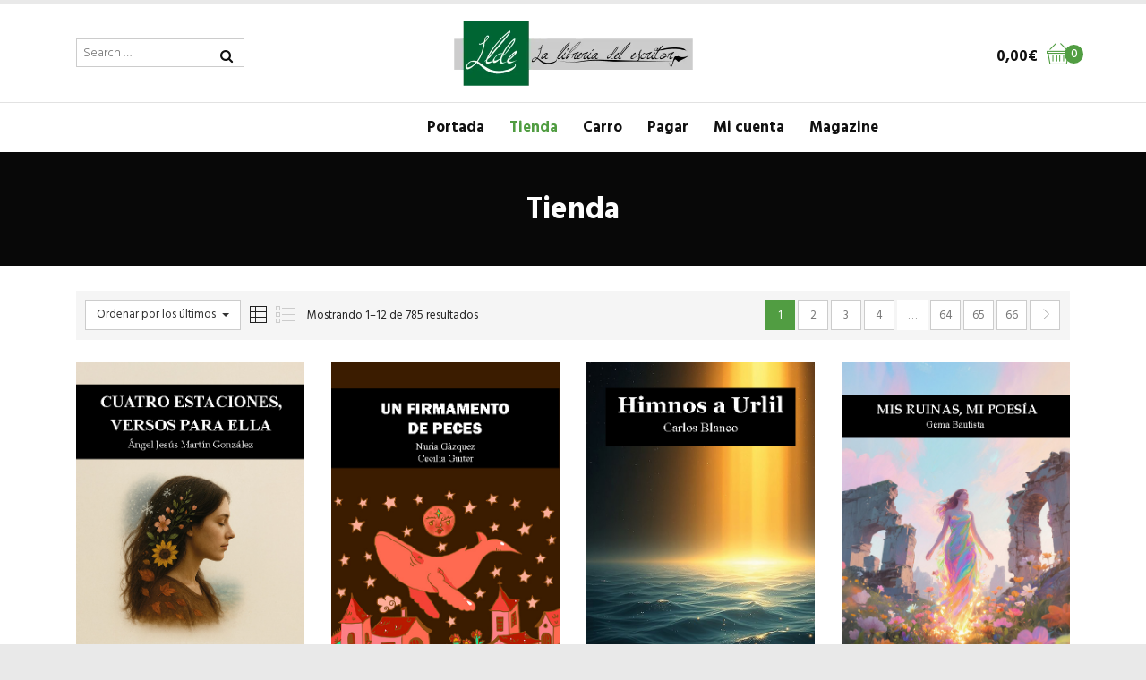

--- FILE ---
content_type: text/html; charset=UTF-8
request_url: https://lalibreria.com.es/shop/?product_type=regular
body_size: 21192
content:
<!DOCTYPE html>
<!--[if IE 9 ]><html class="no-js ie9" lang="es"> <![endif]-->
<!--[if (gt IE 9)|!(IE)]><!--><html class="no-js" lang="es"> <!--<![endif]-->
	<head>
		<meta charset="UTF-8">
					<meta name="viewport" content="width=device-width, initial-scale=1.0">
				<link rel="profile" href="https://gmpg.org/xfn/11">
		<link rel="pingback" href="https://lalibreria.com.es/xmlrpc.php">        
		<link rel="shortcut icon" href="
		https://lalibreria.com.es/wp-content/uploads/2015/11/Lalibreriadelescritor-compressor.png"/>

		<link rel="apple-touch-icon-precomposed" href="
		https://lalibreria.com.es/wp-content/uploads/2015/11/Lalibreriadelescritor-compressor.png"/>
		<meta name='robots' content='index, follow, max-image-preview:large, max-snippet:-1, max-video-preview:-1' />
	<style>img:is([sizes="auto" i], [sizes^="auto," i]) { contain-intrinsic-size: 3000px 1500px }</style>
	
	<!-- This site is optimized with the Yoast SEO Premium plugin v24.5 (Yoast SEO v26.3) - https://yoast.com/wordpress/plugins/seo/ -->
	<title>Productos archivo - La librería del escritor</title>
	<meta name="description" content="El libro de poesía Tienda ya está a la venta en la librería de poesía La librería del escritor por €!" />
	<link rel="canonical" href="https://lalibreria.com.es/" />
	<link rel="next" href="https://lalibreria.com.es/page/2/" />
	<meta property="og:locale" content="es_ES" />
	<meta property="og:type" content="article" />
	<meta property="og:title" content="Tienda" />
	<meta property="og:url" content="https://lalibreria.com.es/" />
	<meta property="og:site_name" content="La librería del escritor" />
	<meta property="article:modified_time" content="2018-01-04T19:13:42+00:00" />
	<meta name="twitter:card" content="summary_large_image" />
	<script type="application/ld+json" class="yoast-schema-graph">{"@context":"https://schema.org","@graph":[{"@type":"WebPage","@id":"https://lalibreria.com.es/","url":"https://lalibreria.com.es/","name":"Productos archivo - La librería del escritor","isPartOf":{"@id":"https://lalibreria.com.es/#website"},"primaryImageOfPage":{"@id":"https://lalibreria.com.es/#primaryimage"},"image":{"@id":"https://lalibreria.com.es/#primaryimage"},"thumbnailUrl":"https://lalibreria.com.es/wp-content/uploads/2025/11/0_Portada_Cuatroestaciones.jpg","datePublished":"2017-11-02T20:06:35+00:00","dateModified":"2018-01-04T19:13:42+00:00","breadcrumb":{"@id":"https://lalibreria.com.es/#breadcrumb"},"inLanguage":"es","potentialAction":[{"@type":"ReadAction","target":["https://lalibreria.com.es/"]}]},{"@type":"ImageObject","inLanguage":"es","@id":"https://lalibreria.com.es/#primaryimage","url":"https://lalibreria.com.es/wp-content/uploads/2025/11/0_Portada_Cuatroestaciones.jpg","contentUrl":"https://lalibreria.com.es/wp-content/uploads/2025/11/0_Portada_Cuatroestaciones.jpg","width":559,"height":794},{"@type":"BreadcrumbList","@id":"https://lalibreria.com.es/#breadcrumb","itemListElement":[{"@type":"ListItem","position":1,"name":"Portada","item":"https://lalibreria.com.es/"},{"@type":"ListItem","position":2,"name":"Tienda"}]},{"@type":"WebSite","@id":"https://lalibreria.com.es/#website","url":"https://lalibreria.com.es/","name":"La librería del escritor","description":"Librería para amantes de los libros","publisher":{"@id":"https://lalibreria.com.es/#organization"},"potentialAction":[{"@type":"SearchAction","target":{"@type":"EntryPoint","urlTemplate":"https://lalibreria.com.es/?s={search_term_string}"},"query-input":{"@type":"PropertyValueSpecification","valueRequired":true,"valueName":"search_term_string"}}],"inLanguage":"es"},{"@type":["Organization","Place","BookStore"],"@id":"https://lalibreria.com.es/#organization","name":"Libro de poesía","url":"https://lalibreria.com.es/","logo":{"@id":"https://lalibreria.com.es/#local-main-organization-logo"},"image":{"@id":"https://lalibreria.com.es/#local-main-organization-logo"},"address":{"@id":"https://lalibreria.com.es/#local-main-place-address"},"geo":{"@type":"GeoCoordinates","latitude":"40.46232002865737","longitude":"-3.6875376588496356"},"telephone":["919991312"],"contactPoint":{"@type":"ContactPoint","telephone":"919991312"},"openingHoursSpecification":[{"@type":"OpeningHoursSpecification","dayOfWeek":["Monday","Tuesday","Wednesday","Thursday","Friday","Saturday","Sunday"],"opens":"09:00","closes":"19:00"}],"email":"editorial@poesiaerestu.com","areaServed":"Spain","vatID":"E75749929","priceRange":"$","currenciesAccepted":"EURO","paymentAccepted":"Visa, Paypal"},{"@type":"PostalAddress","@id":"https://lalibreria.com.es/#local-main-place-address","streetAddress":"Calle Doctor Fleming Nº50 4ºD","addressLocality":"MADRID","postalCode":"28036","addressRegion":"MADRID","addressCountry":"ES"},{"@type":"ImageObject","inLanguage":"es","@id":"https://lalibreria.com.es/#local-main-organization-logo","url":"https://lalibreria.com.es/wp-content/uploads/2015/11/Librodepoesia.png","contentUrl":"https://lalibreria.com.es/wp-content/uploads/2015/11/Librodepoesia.png","width":814,"height":814,"caption":"Libro de poesía"}]}</script>
	<meta name="geo.placename" content="MADRID" />
	<meta name="geo.position" content="40.46232002865737;-3.6875376588496356" />
	<meta name="geo.region" content="España" />
	<!-- / Yoast SEO Premium plugin. -->


<link rel='dns-prefetch' href='//www.googletagmanager.com' />
<link rel='dns-prefetch' href='//fonts.googleapis.com' />
<link rel='preconnect' href='https://fonts.gstatic.com' crossorigin />
<link rel="alternate" type="application/rss+xml" title="La librería del escritor &raquo; Feed" href="https://lalibreria.com.es/feed/" />
<link rel="alternate" type="application/rss+xml" title="La librería del escritor &raquo; Productos Feed" href="" />
<script type="text/javascript">
/* <![CDATA[ */
window._wpemojiSettings = {"baseUrl":"https:\/\/s.w.org\/images\/core\/emoji\/16.0.1\/72x72\/","ext":".png","svgUrl":"https:\/\/s.w.org\/images\/core\/emoji\/16.0.1\/svg\/","svgExt":".svg","source":{"concatemoji":"https:\/\/lalibreria.com.es\/wp-includes\/js\/wp-emoji-release.min.js?ver=8b76fdb6acf4f6341ab0f0920b0fe8ec"}};
/*! This file is auto-generated */
!function(s,n){var o,i,e;function c(e){try{var t={supportTests:e,timestamp:(new Date).valueOf()};sessionStorage.setItem(o,JSON.stringify(t))}catch(e){}}function p(e,t,n){e.clearRect(0,0,e.canvas.width,e.canvas.height),e.fillText(t,0,0);var t=new Uint32Array(e.getImageData(0,0,e.canvas.width,e.canvas.height).data),a=(e.clearRect(0,0,e.canvas.width,e.canvas.height),e.fillText(n,0,0),new Uint32Array(e.getImageData(0,0,e.canvas.width,e.canvas.height).data));return t.every(function(e,t){return e===a[t]})}function u(e,t){e.clearRect(0,0,e.canvas.width,e.canvas.height),e.fillText(t,0,0);for(var n=e.getImageData(16,16,1,1),a=0;a<n.data.length;a++)if(0!==n.data[a])return!1;return!0}function f(e,t,n,a){switch(t){case"flag":return n(e,"\ud83c\udff3\ufe0f\u200d\u26a7\ufe0f","\ud83c\udff3\ufe0f\u200b\u26a7\ufe0f")?!1:!n(e,"\ud83c\udde8\ud83c\uddf6","\ud83c\udde8\u200b\ud83c\uddf6")&&!n(e,"\ud83c\udff4\udb40\udc67\udb40\udc62\udb40\udc65\udb40\udc6e\udb40\udc67\udb40\udc7f","\ud83c\udff4\u200b\udb40\udc67\u200b\udb40\udc62\u200b\udb40\udc65\u200b\udb40\udc6e\u200b\udb40\udc67\u200b\udb40\udc7f");case"emoji":return!a(e,"\ud83e\udedf")}return!1}function g(e,t,n,a){var r="undefined"!=typeof WorkerGlobalScope&&self instanceof WorkerGlobalScope?new OffscreenCanvas(300,150):s.createElement("canvas"),o=r.getContext("2d",{willReadFrequently:!0}),i=(o.textBaseline="top",o.font="600 32px Arial",{});return e.forEach(function(e){i[e]=t(o,e,n,a)}),i}function t(e){var t=s.createElement("script");t.src=e,t.defer=!0,s.head.appendChild(t)}"undefined"!=typeof Promise&&(o="wpEmojiSettingsSupports",i=["flag","emoji"],n.supports={everything:!0,everythingExceptFlag:!0},e=new Promise(function(e){s.addEventListener("DOMContentLoaded",e,{once:!0})}),new Promise(function(t){var n=function(){try{var e=JSON.parse(sessionStorage.getItem(o));if("object"==typeof e&&"number"==typeof e.timestamp&&(new Date).valueOf()<e.timestamp+604800&&"object"==typeof e.supportTests)return e.supportTests}catch(e){}return null}();if(!n){if("undefined"!=typeof Worker&&"undefined"!=typeof OffscreenCanvas&&"undefined"!=typeof URL&&URL.createObjectURL&&"undefined"!=typeof Blob)try{var e="postMessage("+g.toString()+"("+[JSON.stringify(i),f.toString(),p.toString(),u.toString()].join(",")+"));",a=new Blob([e],{type:"text/javascript"}),r=new Worker(URL.createObjectURL(a),{name:"wpTestEmojiSupports"});return void(r.onmessage=function(e){c(n=e.data),r.terminate(),t(n)})}catch(e){}c(n=g(i,f,p,u))}t(n)}).then(function(e){for(var t in e)n.supports[t]=e[t],n.supports.everything=n.supports.everything&&n.supports[t],"flag"!==t&&(n.supports.everythingExceptFlag=n.supports.everythingExceptFlag&&n.supports[t]);n.supports.everythingExceptFlag=n.supports.everythingExceptFlag&&!n.supports.flag,n.DOMReady=!1,n.readyCallback=function(){n.DOMReady=!0}}).then(function(){return e}).then(function(){var e;n.supports.everything||(n.readyCallback(),(e=n.source||{}).concatemoji?t(e.concatemoji):e.wpemoji&&e.twemoji&&(t(e.twemoji),t(e.wpemoji)))}))}((window,document),window._wpemojiSettings);
/* ]]> */
</script>
<style id='wp-emoji-styles-inline-css' type='text/css'>

	img.wp-smiley, img.emoji {
		display: inline !important;
		border: none !important;
		box-shadow: none !important;
		height: 1em !important;
		width: 1em !important;
		margin: 0 0.07em !important;
		vertical-align: -0.1em !important;
		background: none !important;
		padding: 0 !important;
	}
</style>
<link rel='stylesheet' id='wp-block-library-css' href='https://lalibreria.com.es/wp-includes/css/dist/block-library/style.min.css?ver=8b76fdb6acf4f6341ab0f0920b0fe8ec' type='text/css' media='all' />
<style id='classic-theme-styles-inline-css' type='text/css'>
/*! This file is auto-generated */
.wp-block-button__link{color:#fff;background-color:#32373c;border-radius:9999px;box-shadow:none;text-decoration:none;padding:calc(.667em + 2px) calc(1.333em + 2px);font-size:1.125em}.wp-block-file__button{background:#32373c;color:#fff;text-decoration:none}
</style>
<style id='global-styles-inline-css' type='text/css'>
:root{--wp--preset--aspect-ratio--square: 1;--wp--preset--aspect-ratio--4-3: 4/3;--wp--preset--aspect-ratio--3-4: 3/4;--wp--preset--aspect-ratio--3-2: 3/2;--wp--preset--aspect-ratio--2-3: 2/3;--wp--preset--aspect-ratio--16-9: 16/9;--wp--preset--aspect-ratio--9-16: 9/16;--wp--preset--color--black: #000000;--wp--preset--color--cyan-bluish-gray: #abb8c3;--wp--preset--color--white: #ffffff;--wp--preset--color--pale-pink: #f78da7;--wp--preset--color--vivid-red: #cf2e2e;--wp--preset--color--luminous-vivid-orange: #ff6900;--wp--preset--color--luminous-vivid-amber: #fcb900;--wp--preset--color--light-green-cyan: #7bdcb5;--wp--preset--color--vivid-green-cyan: #00d084;--wp--preset--color--pale-cyan-blue: #8ed1fc;--wp--preset--color--vivid-cyan-blue: #0693e3;--wp--preset--color--vivid-purple: #9b51e0;--wp--preset--gradient--vivid-cyan-blue-to-vivid-purple: linear-gradient(135deg,rgba(6,147,227,1) 0%,rgb(155,81,224) 100%);--wp--preset--gradient--light-green-cyan-to-vivid-green-cyan: linear-gradient(135deg,rgb(122,220,180) 0%,rgb(0,208,130) 100%);--wp--preset--gradient--luminous-vivid-amber-to-luminous-vivid-orange: linear-gradient(135deg,rgba(252,185,0,1) 0%,rgba(255,105,0,1) 100%);--wp--preset--gradient--luminous-vivid-orange-to-vivid-red: linear-gradient(135deg,rgba(255,105,0,1) 0%,rgb(207,46,46) 100%);--wp--preset--gradient--very-light-gray-to-cyan-bluish-gray: linear-gradient(135deg,rgb(238,238,238) 0%,rgb(169,184,195) 100%);--wp--preset--gradient--cool-to-warm-spectrum: linear-gradient(135deg,rgb(74,234,220) 0%,rgb(151,120,209) 20%,rgb(207,42,186) 40%,rgb(238,44,130) 60%,rgb(251,105,98) 80%,rgb(254,248,76) 100%);--wp--preset--gradient--blush-light-purple: linear-gradient(135deg,rgb(255,206,236) 0%,rgb(152,150,240) 100%);--wp--preset--gradient--blush-bordeaux: linear-gradient(135deg,rgb(254,205,165) 0%,rgb(254,45,45) 50%,rgb(107,0,62) 100%);--wp--preset--gradient--luminous-dusk: linear-gradient(135deg,rgb(255,203,112) 0%,rgb(199,81,192) 50%,rgb(65,88,208) 100%);--wp--preset--gradient--pale-ocean: linear-gradient(135deg,rgb(255,245,203) 0%,rgb(182,227,212) 50%,rgb(51,167,181) 100%);--wp--preset--gradient--electric-grass: linear-gradient(135deg,rgb(202,248,128) 0%,rgb(113,206,126) 100%);--wp--preset--gradient--midnight: linear-gradient(135deg,rgb(2,3,129) 0%,rgb(40,116,252) 100%);--wp--preset--font-size--small: 13px;--wp--preset--font-size--medium: 20px;--wp--preset--font-size--large: 36px;--wp--preset--font-size--x-large: 42px;--wp--preset--spacing--20: 0.44rem;--wp--preset--spacing--30: 0.67rem;--wp--preset--spacing--40: 1rem;--wp--preset--spacing--50: 1.5rem;--wp--preset--spacing--60: 2.25rem;--wp--preset--spacing--70: 3.38rem;--wp--preset--spacing--80: 5.06rem;--wp--preset--shadow--natural: 6px 6px 9px rgba(0, 0, 0, 0.2);--wp--preset--shadow--deep: 12px 12px 50px rgba(0, 0, 0, 0.4);--wp--preset--shadow--sharp: 6px 6px 0px rgba(0, 0, 0, 0.2);--wp--preset--shadow--outlined: 6px 6px 0px -3px rgba(255, 255, 255, 1), 6px 6px rgba(0, 0, 0, 1);--wp--preset--shadow--crisp: 6px 6px 0px rgba(0, 0, 0, 1);}:where(.is-layout-flex){gap: 0.5em;}:where(.is-layout-grid){gap: 0.5em;}body .is-layout-flex{display: flex;}.is-layout-flex{flex-wrap: wrap;align-items: center;}.is-layout-flex > :is(*, div){margin: 0;}body .is-layout-grid{display: grid;}.is-layout-grid > :is(*, div){margin: 0;}:where(.wp-block-columns.is-layout-flex){gap: 2em;}:where(.wp-block-columns.is-layout-grid){gap: 2em;}:where(.wp-block-post-template.is-layout-flex){gap: 1.25em;}:where(.wp-block-post-template.is-layout-grid){gap: 1.25em;}.has-black-color{color: var(--wp--preset--color--black) !important;}.has-cyan-bluish-gray-color{color: var(--wp--preset--color--cyan-bluish-gray) !important;}.has-white-color{color: var(--wp--preset--color--white) !important;}.has-pale-pink-color{color: var(--wp--preset--color--pale-pink) !important;}.has-vivid-red-color{color: var(--wp--preset--color--vivid-red) !important;}.has-luminous-vivid-orange-color{color: var(--wp--preset--color--luminous-vivid-orange) !important;}.has-luminous-vivid-amber-color{color: var(--wp--preset--color--luminous-vivid-amber) !important;}.has-light-green-cyan-color{color: var(--wp--preset--color--light-green-cyan) !important;}.has-vivid-green-cyan-color{color: var(--wp--preset--color--vivid-green-cyan) !important;}.has-pale-cyan-blue-color{color: var(--wp--preset--color--pale-cyan-blue) !important;}.has-vivid-cyan-blue-color{color: var(--wp--preset--color--vivid-cyan-blue) !important;}.has-vivid-purple-color{color: var(--wp--preset--color--vivid-purple) !important;}.has-black-background-color{background-color: var(--wp--preset--color--black) !important;}.has-cyan-bluish-gray-background-color{background-color: var(--wp--preset--color--cyan-bluish-gray) !important;}.has-white-background-color{background-color: var(--wp--preset--color--white) !important;}.has-pale-pink-background-color{background-color: var(--wp--preset--color--pale-pink) !important;}.has-vivid-red-background-color{background-color: var(--wp--preset--color--vivid-red) !important;}.has-luminous-vivid-orange-background-color{background-color: var(--wp--preset--color--luminous-vivid-orange) !important;}.has-luminous-vivid-amber-background-color{background-color: var(--wp--preset--color--luminous-vivid-amber) !important;}.has-light-green-cyan-background-color{background-color: var(--wp--preset--color--light-green-cyan) !important;}.has-vivid-green-cyan-background-color{background-color: var(--wp--preset--color--vivid-green-cyan) !important;}.has-pale-cyan-blue-background-color{background-color: var(--wp--preset--color--pale-cyan-blue) !important;}.has-vivid-cyan-blue-background-color{background-color: var(--wp--preset--color--vivid-cyan-blue) !important;}.has-vivid-purple-background-color{background-color: var(--wp--preset--color--vivid-purple) !important;}.has-black-border-color{border-color: var(--wp--preset--color--black) !important;}.has-cyan-bluish-gray-border-color{border-color: var(--wp--preset--color--cyan-bluish-gray) !important;}.has-white-border-color{border-color: var(--wp--preset--color--white) !important;}.has-pale-pink-border-color{border-color: var(--wp--preset--color--pale-pink) !important;}.has-vivid-red-border-color{border-color: var(--wp--preset--color--vivid-red) !important;}.has-luminous-vivid-orange-border-color{border-color: var(--wp--preset--color--luminous-vivid-orange) !important;}.has-luminous-vivid-amber-border-color{border-color: var(--wp--preset--color--luminous-vivid-amber) !important;}.has-light-green-cyan-border-color{border-color: var(--wp--preset--color--light-green-cyan) !important;}.has-vivid-green-cyan-border-color{border-color: var(--wp--preset--color--vivid-green-cyan) !important;}.has-pale-cyan-blue-border-color{border-color: var(--wp--preset--color--pale-cyan-blue) !important;}.has-vivid-cyan-blue-border-color{border-color: var(--wp--preset--color--vivid-cyan-blue) !important;}.has-vivid-purple-border-color{border-color: var(--wp--preset--color--vivid-purple) !important;}.has-vivid-cyan-blue-to-vivid-purple-gradient-background{background: var(--wp--preset--gradient--vivid-cyan-blue-to-vivid-purple) !important;}.has-light-green-cyan-to-vivid-green-cyan-gradient-background{background: var(--wp--preset--gradient--light-green-cyan-to-vivid-green-cyan) !important;}.has-luminous-vivid-amber-to-luminous-vivid-orange-gradient-background{background: var(--wp--preset--gradient--luminous-vivid-amber-to-luminous-vivid-orange) !important;}.has-luminous-vivid-orange-to-vivid-red-gradient-background{background: var(--wp--preset--gradient--luminous-vivid-orange-to-vivid-red) !important;}.has-very-light-gray-to-cyan-bluish-gray-gradient-background{background: var(--wp--preset--gradient--very-light-gray-to-cyan-bluish-gray) !important;}.has-cool-to-warm-spectrum-gradient-background{background: var(--wp--preset--gradient--cool-to-warm-spectrum) !important;}.has-blush-light-purple-gradient-background{background: var(--wp--preset--gradient--blush-light-purple) !important;}.has-blush-bordeaux-gradient-background{background: var(--wp--preset--gradient--blush-bordeaux) !important;}.has-luminous-dusk-gradient-background{background: var(--wp--preset--gradient--luminous-dusk) !important;}.has-pale-ocean-gradient-background{background: var(--wp--preset--gradient--pale-ocean) !important;}.has-electric-grass-gradient-background{background: var(--wp--preset--gradient--electric-grass) !important;}.has-midnight-gradient-background{background: var(--wp--preset--gradient--midnight) !important;}.has-small-font-size{font-size: var(--wp--preset--font-size--small) !important;}.has-medium-font-size{font-size: var(--wp--preset--font-size--medium) !important;}.has-large-font-size{font-size: var(--wp--preset--font-size--large) !important;}.has-x-large-font-size{font-size: var(--wp--preset--font-size--x-large) !important;}
:where(.wp-block-post-template.is-layout-flex){gap: 1.25em;}:where(.wp-block-post-template.is-layout-grid){gap: 1.25em;}
:where(.wp-block-columns.is-layout-flex){gap: 2em;}:where(.wp-block-columns.is-layout-grid){gap: 2em;}
:root :where(.wp-block-pullquote){font-size: 1.5em;line-height: 1.6;}
</style>
<link rel='stylesheet' id='cg_toolkit_styles-css' href='https://lalibreria.com.es/wp-content/plugins/commercegurus-toolkit/css/cg_toolkit.css?ver=8b76fdb6acf4f6341ab0f0920b0fe8ec' type='text/css' media='all' />
<link rel='stylesheet' id='contact-form-7-css' href='https://lalibreria.com.es/wp-content/plugins/contact-form-7/includes/css/styles.css?ver=6.1.3' type='text/css' media='all' />
<link rel='stylesheet' id='WQFSP_style-css' href='https://lalibreria.com.es/wp-content/plugins/quantity-field-on-shop-page-for-woocommerce/css/style.css?ver=8b76fdb6acf4f6341ab0f0920b0fe8ec' type='text/css' media='all' />
<style id='woocommerce-inline-inline-css' type='text/css'>
.woocommerce form .form-row .required { visibility: visible; }
</style>
<link rel='stylesheet' id='yith-quick-view-css' href='https://lalibreria.com.es/wp-content/plugins/yith-woocommerce-quick-view/assets/css/yith-quick-view.css?ver=2.9.0' type='text/css' media='all' />
<style id='yith-quick-view-inline-css' type='text/css'>

				#yith-quick-view-modal .yith-quick-view-overlay{background:rgba( 0, 0, 0, 0.8)}
				#yith-quick-view-modal .yith-wcqv-main{background:#ffffff;}
				#yith-quick-view-close{color:#cdcdcd;}
				#yith-quick-view-close:hover{color:#ff0000;}
</style>
<link rel='stylesheet' id='brands-styles-css' href='https://lalibreria.com.es/wp-content/plugins/woocommerce/assets/css/brands.css?ver=10.3.4' type='text/css' media='all' />
<link rel='stylesheet' id='cg-font-awesome-css' href='https://lalibreria.com.es/wp-content/themes/suave/css/font-awesome/font-awesome.min.css?ver=8b76fdb6acf4f6341ab0f0920b0fe8ec' type='text/css' media='all' />
<link rel='stylesheet' id='cg-bootstrap-css' href='https://lalibreria.com.es/wp-content/themes/suave/inc/core/bootstrap/dist/css/bootstrap.min.css?ver=8b76fdb6acf4f6341ab0f0920b0fe8ec' type='text/css' media='all' />
<link rel='stylesheet' id='cg-vccss-css' href='https://lalibreria.com.es/wp-content/themes/suave/css/vc.css?ver=8b76fdb6acf4f6341ab0f0920b0fe8ec' type='text/css' media='all' />
<link rel='stylesheet' id='wookstore-css' href='https://lalibreria.com.es/wp-content/plugins/wookstore/assets/css/wookstore3.min.css?ver=8b76fdb6acf4f6341ab0f0920b0fe8ec' type='text/css' media='all' />
<link rel='stylesheet' id='lightbox-css' href='https://lalibreria.com.es/wp-content/plugins/wookstore/assets/lightbox/css/lightbox.min.css?ver=8b76fdb6acf4f6341ab0f0920b0fe8ec' type='text/css' media='all' />
<link rel='stylesheet' id='cg-commercegurus-css' href='https://lalibreria.com.es/wp-content/themes/suave/css/commercegurus.css?ver=8b76fdb6acf4f6341ab0f0920b0fe8ec' type='text/css' media='all' />
<style id='cg-commercegurus-inline-css' type='text/css'>

                .header-wrapper {
                    background-image: url(  );
                }
            
</style>
<link rel='stylesheet' id='cg-responsive-css' href='https://lalibreria.com.es/wp-content/themes/suave/css/responsive.css?ver=8b76fdb6acf4f6341ab0f0920b0fe8ec' type='text/css' media='all' />
<link rel='stylesheet' id='cg-child-styles-css' href='https://lalibreria.com.es/wp-content/themes/suave-child/style.css?ver=8b76fdb6acf4f6341ab0f0920b0fe8ec' type='text/css' media='all' />
<link rel="preload" as="style" href="https://fonts.googleapis.com/css?family=Hind:300,400,500,600,700%7CPlayfair%20Display:400,500,600,700,800,900,400italic,500italic,600italic,700italic,800italic,900italic&#038;display=swap&#038;ver=1756152313" /><link rel="stylesheet" href="https://fonts.googleapis.com/css?family=Hind:300,400,500,600,700%7CPlayfair%20Display:400,500,600,700,800,900,400italic,500italic,600italic,700italic,800italic,900italic&#038;display=swap&#038;ver=1756152313" media="print" onload="this.media='all'"><noscript><link rel="stylesheet" href="https://fonts.googleapis.com/css?family=Hind:300,400,500,600,700%7CPlayfair%20Display:400,500,600,700,800,900,400italic,500italic,600italic,700italic,800italic,900italic&#038;display=swap&#038;ver=1756152313" /></noscript><script type="text/javascript" src="https://lalibreria.com.es/wp-includes/js/jquery/jquery.min.js?ver=3.7.1" id="jquery-core-js"></script>
<script type="text/javascript" src="https://lalibreria.com.es/wp-includes/js/jquery/jquery-migrate.min.js?ver=3.4.1" id="jquery-migrate-js"></script>
<script type="text/javascript" src="https://lalibreria.com.es/wp-content/plugins/woocommerce/assets/js/jquery-blockui/jquery.blockUI.min.js?ver=2.7.0-wc.10.3.4" id="wc-jquery-blockui-js" data-wp-strategy="defer"></script>
<script type="text/javascript" id="wc-add-to-cart-js-extra">
/* <![CDATA[ */
var wc_add_to_cart_params = {"ajax_url":"\/wp-admin\/admin-ajax.php","wc_ajax_url":"\/?wc-ajax=%%endpoint%%","i18n_view_cart":"Ver carrito","cart_url":"https:\/\/lalibreria.com.es\/checkout\/","is_cart":"","cart_redirect_after_add":"yes"};
/* ]]> */
</script>
<script type="text/javascript" src="https://lalibreria.com.es/wp-content/plugins/woocommerce/assets/js/frontend/add-to-cart.min.js?ver=10.3.4" id="wc-add-to-cart-js" data-wp-strategy="defer"></script>
<script type="text/javascript" src="https://lalibreria.com.es/wp-content/plugins/woocommerce/assets/js/js-cookie/js.cookie.min.js?ver=2.1.4-wc.10.3.4" id="wc-js-cookie-js" defer="defer" data-wp-strategy="defer"></script>
<script type="text/javascript" id="woocommerce-js-extra">
/* <![CDATA[ */
var woocommerce_params = {"ajax_url":"\/wp-admin\/admin-ajax.php","wc_ajax_url":"\/?wc-ajax=%%endpoint%%","i18n_password_show":"Mostrar contrase\u00f1a","i18n_password_hide":"Ocultar contrase\u00f1a"};
/* ]]> */
</script>
<script type="text/javascript" src="https://lalibreria.com.es/wp-content/plugins/woocommerce/assets/js/frontend/woocommerce.min.js?ver=10.3.4" id="woocommerce-js" defer="defer" data-wp-strategy="defer"></script>
<script type="text/javascript" src="https://lalibreria.com.es/wp-content/plugins/js_composer/assets/js/vendors/woocommerce-add-to-cart.js?ver=8.6.1" id="vc_woocommerce-add-to-cart-js-js"></script>
<script type="text/javascript" src="https://lalibreria.com.es/wp-content/themes/suave/js/src/cond/modernizr.custom.min.js?ver=8b76fdb6acf4f6341ab0f0920b0fe8ec" id="cg_modernizr-js"></script>
<script type="text/javascript" src="https://lalibreria.com.es/wp-content/themes/suave/js/src/cond/owl.carousel.min.js?ver=8b76fdb6acf4f6341ab0f0920b0fe8ec" id="cg_owlcarousel-js"></script>
<script type="text/javascript" src="https://lalibreria.com.es/wp-content/plugins/wookstore/assets/lightbox/js/lightbox.min.js?ver=8b76fdb6acf4f6341ab0f0920b0fe8ec" id="lightbox-js"></script>

<!-- Fragmento de código de la etiqueta de Google (gtag.js) añadida por Site Kit -->
<!-- Fragmento de código de Google Analytics añadido por Site Kit -->
<script type="text/javascript" src="https://www.googletagmanager.com/gtag/js?id=GT-K5QNBH8" id="google_gtagjs-js" async></script>
<script type="text/javascript" id="google_gtagjs-js-after">
/* <![CDATA[ */
window.dataLayer = window.dataLayer || [];function gtag(){dataLayer.push(arguments);}
gtag("set","linker",{"domains":["lalibreria.com.es"]});
gtag("js", new Date());
gtag("set", "developer_id.dZTNiMT", true);
gtag("config", "GT-K5QNBH8");
/* ]]> */
</script>
<script></script><link rel="https://api.w.org/" href="https://lalibreria.com.es/wp-json/" /><link rel="EditURI" type="application/rsd+xml" title="RSD" href="https://lalibreria.com.es/xmlrpc.php?rsd" />

<meta name="generator" content="Redux 4.5.8" /><meta name="generator" content="Site Kit by Google 1.165.0" />		<script type="text/javascript">
			var view_mode_default = 'grid-layout';
			var cg_sticky_default = '';
		</script>
			<noscript><style>.woocommerce-product-gallery{ opacity: 1 !important; }</style></noscript>
	<meta name="generator" content="Powered by WPBakery Page Builder - drag and drop page builder for WordPress."/>
<style type="text/css">.broken_link, a.broken_link {
	text-decoration: line-through;
}</style><link rel="icon" href="https://lalibreria.com.es/wp-content/uploads/2015/11/Lalibreriadelescritor-compressor-80x80.png" sizes="32x32" />
<link rel="icon" href="https://lalibreria.com.es/wp-content/uploads/2015/11/Lalibreriadelescritor-compressor.png" sizes="192x192" />
<link rel="apple-touch-icon" href="https://lalibreria.com.es/wp-content/uploads/2015/11/Lalibreriadelescritor-compressor.png" />
<meta name="msapplication-TileImage" content="https://lalibreria.com.es/wp-content/uploads/2015/11/Lalibreriadelescritor-compressor.png" />

    <style type="text/css">

        .menu-item-1344 .cg-menu-img {display: none;}
.menu-item-283 .cg-menu-img {display: none;}
.menu-item-284 .cg-menu-img {display: none;}
.menu-item-285 .cg-menu-img {display: none;}
.menu-item-286 .cg-menu-img {display: none;}
.menu-item-4199 .cg-menu-img {display: none;}

                    body {
                background-color: #e9e9e9; 
            }
                
        
        
        
        
                    #wrapper {
                background-color: #fff; 
            }
        
                    .onsale-wrap {
                background-color: #42983B; 
            }
        
        
            #top,
            .new.menu-item a:after, 
            .faqs-reviews .accordionButton .icon-plus:before,
            .container .cg-product-cta a.button.added, 
            .container .cg-product-cta a.button.loading,
            .mc4wp-form input[type="submit"],
            body.woocommerce .widget_layered_nav ul.yith-wcan-label li a:hover, 
            body.woocommerce-page .widget_layered_nav ul.yith-wcan-label li a:hover, 
            body.woocommerce-page .widget_layered_nav ul.yith-wcan-label li.chosen a,
            .content-area ul.bullets li:before,
            .container .mejs-controls .mejs-time-rail .mejs-time-current,
            .wpb_toggle:before, h4.wpb_toggle:before,
            #filters button.is-checked,
            .container .cg-product-cta a.button.added, .container .cg-product-cta a.button.loading,
            .tipr_content,
            .navbar-toggle .icon-bar,
            .woocommerce-page .container input.button,
            .woocommerce-page .container button.button,
            body.page .woocommerce .summary .button,
            .woocommerce-page .container p.cart a.button,
            #calendar_wrap caption,
            .content-area table.my_account_orders td.order-actions a,
            .woocommerce-page .container #yith-wcwl-form a.button,
            .subfooter #mc_signup_submit,
            .cg-quickview-product-pop .single-product-details .button,
            .container .wpb_accordion .wpb_accordion_wrapper .wpb_accordion_header.ui-accordion-header-active,
            .page-numbers li span.current,
            .page-numbers li a:hover,
            .widget_price_filter .ui-slider .ui-slider-range,
            .product-category-description,
            .cg-cart-count,
            .woocommerce-page .container input.button,
            .woocommerce-page .container a.checkout-button,
            .owl-theme .owl-controls .owl-page.active span, 
            .owl-theme .owl-controls.clickable .owl-page:hover span

            {
                background-color: #519d42 !important; 
            }

            /* non !important overrides */ 

            .cg-product-cta .button:hover,

            #respond input#submit:hover,
            .woocommerce-page .container p.return-to-shop a.button:hover,
            .blog-pagination ul li a:hover,
            body.error404 .content-area a.btn:hover,
            #respond input#submit:hover, 
            .wpcf7 input.wpcf7-submit:hover,
            .homepage-feature .cg-strip-content a:hover,
            .container .wpb_tour_next_prev_nav a:hover,
            .woocommerce .woocommerce_tabs ul.tabs li.active a, 
            .woocommerce .woocommerce-tabs ul.tabs li.active a,
            .container .vc_gitem-zone .vc_btn

            {
                color: #519d42 !important;
                border-color: #519d42 !important;
            }

            .page-numbers li span.current,
            ul.tiny-cart li ul.cart_list li.buttons .button.checkout,
            .page-numbers li a:hover,
            .container .cg-product-cta a.button.added, 
            .container .cg-product-cta a.button.loading,
            .prev-product:hover:before, 
            .next-product:hover:before,
            .page-numbers li span.current,
            .page-numbers li span.current:hover,
            .page-numbers li a:hover,
            .vc_read_more,
            body .wpb_teaser_grid .categories_filter li a:hover, 
            #filters button:hover,
            .container .wpb_content_element .wpb_tabs_nav li.ui-tabs-active a,
            .owl-theme .owl-controls .owl-page.active span, 
            .owl-theme .owl-controls.clickable .owl-page:hover span,
            .woocommerce-page .container a.checkout-button

            {
                border-color: #519d42 !important;
            }

            a,
            .cg-features i,
            .cg-features h2,
            .widget_layered_nav ul.yith-wcan-list li a:before,
            .widget_layered_nav ul.yith-wcan-list li.chosen a:before,
            .widget_layered_nav ul.yith-wcan-list li.chosen a,
            blockquote:before,
            blockquote:after,
            article.format-link .entry-content p:before,
            .container .ui-state-default a, 
            .container .ui-state-default a:link, 
            .container .ui-state-default a:visited,
            .logo a,
            .woocommerce-breadcrumb a,
            #cg-articles h3 a,
            .cg-announcements li a:hover,
            .cg-wp-menu-wrapper .menu li:hover > a,
            .cg-recent-folio-title a, 
            .content-area h2.cg-recent-folio-title a,
            .cg-product-info .yith-wcwl-add-to-wishlist a:hover:before,
            .cg-product-wrap .yith-wcwl-add-to-wishlist .yith-wcwl-wishlistexistsbrowse.show a:before,
            .widget_rss ul li a,
            .lightwrapper .widget_rss ul li a,
            .woocommerce-tabs .tabs li a:hover,
            .summary .price,
            .content-area .checkout-confirmed-payment p,
            .widget.widget_recent_entries ul li a,
            .blog-pagination ul li.active a,
            .icon.cg-icon-bag-shopping-2, 
            .icon.cg-icon-basket-1, 
            .icon.cg-icon-shopping-1,
            #top-menu-wrap li a:hover,
            .cg-product-info .amount,
            .single-product-details .price ins,
            .cg-product-info .yith-wcwl-add-to-wishlist .yith-wcwl-wishlistaddedbrowse a:before, 
            .cg-product-info .yith-wcwl-add-to-wishlist .yith-wcwl-wishlistaddedbrowse a:hover:before,
            .prev-product:hover:before, 
            .next-product:hover:before,
            .content-area article a.more-link:hover,
            body.woocommerce-checkout .woocommerce-info a,
            .widget ul.product-categories ul.children li a:before,
            .widget_pages ul ul.children li a:before,
            .container .wpb_content_element .wpb_tabs_nav li.ui-tabs-active a,
            .container .wpb_tabs .wpb_tabs_nav li a:hover,
            .content-area .woocommerce-MyAccount-navigation ul li a:hover, 
            .content-area .woocommerce-MyAccount-navigation ul li.is-active a,
            .container .wpb_tour.wpb_content_element .wpb_tour_tabs_wrapper .wpb_tabs_nav li.ui-state-active a

            {
                color: #519d42;
            }

            .owl-theme .owl-controls .owl-buttons div:hover,
            .content-area blockquote:hover, 
            article.format-link .entry-content p:hover,
            .blog-pagination ul li a:hover,
            .blog-pagination ul li.active a,
            .container .ui-state-hover,
            #filters button.is-checked,
            #filters button.is-checked:hover,
            .container form.cart .button:hover, 
            .woocommerce-page .container p.cart a.button:hover,
            .map_inner,
            .woocommerce-page .container .cart-collaterals input.checkout-button, 
            .woocommerce .checkout-button,
            h4.widget-title span,
            .content-area article a.more-link:hover,
            .wpb_teaser_grid .categories_filter li.active a,
            .cg-header-fixed .menu > li .cg-submenu-ddown, 
            .cg-primary-menu .menu > li .cg-submenu-ddown,
            body .wpb_teaser_grid .categories_filter li.active a,
            .container .wpb_accordion .wpb_accordion_wrapper .wpb_accordion_header.ui-accordion-header-active

            {
                border-color: #519d42;
            }


            ul.tabNavigation li a.active,
            .wpb_teaser_grid .categories_filter li.active a,
            ul.tiny-cart li ul.cart_list li.buttons .button.checkout

            {
                background: #519d42 !important;

            }

            .tipr_point_top:after,
            .woocommerce .woocommerce-tabs ul.tabs li.active a:after {
                border-top-color: #519d42;
            }

            .tipr_point_bottom:after,
            .content-area a:hover
            {
                border-bottom-color: #519d42;
            }

        
        
            a,
            .logo a,
            .navbar ul li.current-menu-item a, 
            .navbar ul li.current-menu-ancestor a, 
            #cg-articles h3 a,
            .widget-area .widget.widget_rss ul li a,
            .widget-area .widget #recentcomments li a,
            .current_page_ancestor,
            .current-menu-item,
            .cg-primary-menu .menu > li.current-menu-item > a,
            .cg-primary-menu .menu > li.current-menu-ancestor > a
            {
                color: #519d42; 
            }
        
                    a:hover, 
            a:focus,
            #top .dropdown-menu li a:hover, 
            ul.navbar-nav li .nav-dropdown li a:hover,
            .navbar ul li.current-menu-item a:hover, 
            .navbar ul li.current-menu-ancestor a:hover,
            .owl-theme .owl-controls .owl-buttons div:hover,
            .woocommerce ul.product_list_widget li a:hover,
            .content-area a.reset_variations:hover,
            .content-area article h2 a:hover,
            .content-area footer.entry-meta a:hover,
            .content-area footer.entry-meta .comments-link:hover:before, 
            .content-area a.post-edit-link:hover:before,
            .scwebsite:hover:before,
            .cg-wp-menu-wrapper .menu li a:hover,
            .cg-header-fixed .menu > li .cg-submenu-ddown .container > ul > li a:hover, 
            body .cg-primary-menu .menu > li .cg-submenu-ddown .container > ul > li a:hover, 
            .cg-submenu-ddown .container > ul > li > a:hover,
            .cg-header-fixed .menu > li .cg-submenu-ddown .container > ul > li a:hover,
            .cg-primary-menu .menu > li .cg-submenu-ddown .container > ul > li a:hover
            {
                color: #519d42; 
            }
        
                    .header,
            .cg-menu-default,
            .cg-menu-below
            {
                background-color: #fff; 
            }
        
                    .cg-header-fixed-wrapper.cg-is-fixed
            {
                background-color: #fff; 
            }
        
                    .lightwrapper 

            {
                background-color: #f7f7f7; 
            }

        
                    .subfooter 

            {
                background-color: #2b2b2b; 
            }

        
                    .footer 

            {
                background-color: #111; 
            }

        
                    .lightwrapper h4, .lightwrapper ul li a 

            {
                color: #222; 
            }

        
                    .subfooter #mc_subheader,
            .subfooter .widget_recent_entries ul li a,
            .subfooter ul.product_list_widget li a,
            .subfooter #mc_signup_submit,
            .subfooter p a,
            .bottom-footer-left a

            {
                color: #fff; 
            }

        
                    .footer p

            {
                color: #777; 
            }

        
                    .cg-product-cta .add_to_cart_button, 
            .cg-product-cta .product_type_external,
            .cg-product-cta .product_type_grouped

            {
                background: #FFFFFF !important; 
            }

        
                    .cg-product-cta .add_to_cart_button,
            .cg-product-cta .product_type_external,
            .cg-product-cta .product_type_grouped,
            .woocommerce-page .container .cg-product-cta a.button

            {
                color: #B2B2B2 !important; 
            }

        
                    .header,
            .mean-bar,
            .cg-menu-default,
            .cg-menu-default .logo,
            .cg-menu-below,
            .cg-menu-below .logo,
            .responsive-container,
            .cg-header-cart ul.tiny-cart,
            .dummy

            {
                height: 110px; 
            }

            .cg-header-cart ul.tiny-cart li ul.cart_list {
                top: 110px !important;
            }

            .cg-menu-default .logo img, .cg-menu-below .logo img {
                max-height: 110px; 
            }

            .text-logo h1,
            #top-bar-wrap,
            #top-bar-wrap,
            .top-nav-wrap ul li a,
            .cg-announcements li,
            .cg-header-search,
            .cg-menu-below .sb-search,
            .cg-header-cart,
            .cg-header-cart ul.tiny-cart

            {
                line-height: 110px; 
            }

            .cg-menu-below .img-container img {
                max-height: 110px; 
            }

            ul.tiny-cart li ul li, .cg-header-fixed-wrapper.cg-is-fixed ul.tiny-cart li ul li {
                height: auto;
            }

            .cg-logo-inner-cart-wrap .autocomplete-suggestions
            {
                top: 55px; 
                bottom: auto;
                margin-top: 6px;
            }

            .cg-wp-menu-wrapper input.sb-search-submit {
                top: 55px; 
                margin-top: -15px;
            }

            .cg-header-fixed .cg-cart-count {
                top: 30px; 
                bottom: auto;
                margin-top: -15px;
            }

            @media only screen and (min-width: 1100px) {

                .cg-logo-center .logo img {
                  top: -110px !important;
                }

                .cg-header-cart .cg-cart-count {
                    bottom: 55px;
                }


            }

        
                    .cg-header-fixed-wrapper.cg-is-fixed .header, 
            .cg-header-fixed-wrapper.cg-is-fixed ul.tiny-cart,
            .cg-header-fixed-wrapper.cg-is-fixed .mean-bar,
            .cg-header-fixed .menu, .cg-primary-menu .menu

            {
                height: 60px; 
            }

            .cg-header-fixed-wrapper.cg-is-fixed ul.tiny-cart li:hover ul.cart_list
            {
                top: 60px !important;
            }

            .cg-header-fixed-wrapper.cg-is-fixed .cg-header-fixed .menu > li > a,
            .cg-header-fixed-wrapper.cg-is-fixed .text-logo h1,
            .cg-header-fixed-wrapper.cg-is-fixed .cg-announcements li,
            .cg-header-fixed-wrapper.cg-is-fixed ul.tiny-cart,
            .cg-header-fixed-wrapper.cg-is-fixed ul.tiny-cart li,
            .cg-header-fixed-wrapper.cg-is-fixed .navbar ul li a
            {
                line-height: 60px;
            }

            .cg-header-fixed-wrapper.cg-is-fixed .logo img {
                max-height: 60px; 
            }

            .cg-header-fixed-wrapper.cg-is-fixed .logo {
                height: 60px; 
            }

            #top-bar-search .autocomplete-suggestions {
                margin-top: -55px; 
            }

            @media screen and (min-width:0\0) {
                .cg-header-fixed .cg-header-cart-icon-wrap {
                    top: 30px;
                    margin-top: -20px;
                }
            }

            #lang_sel {
                margin-top: 55px; 
            }

        
                    @media only screen and (max-width: 1100px) { 
                .header,
                ul.tiny-cart,
                ul.tiny-cart li,
                .mean-bar,
                .cg-menu-default,
                .cg-menu-default .logo,
                .cg-menu-below,
                .cg-menu-below .logo

                {
                    /* $cg_header_height_mobile */
                    height: 60px; 
                }

                .cg-menu-default .logo img, .cg-menu-below .logo img {
                    max-height: 60px; 
                }

                .img-container {
                    height: 60px; 
                }

                .cg-menu-below .img-container img {
                    max-height: 60px; 
                }

                ul.tiny-cart, 
                ul.tiny-cart .icon:before,
                .logo a,
                .navbar ul li a,
                .text-logo h1,
                .cg-announcements li
                {
                    /* $cg_header_height_mobile */
                    line-height: 60px !important; 
                }

                ul.tiny-cart li {
                    line-height: inherit !important;
                }

                ul.tiny-cart li:hover ul.cart_list {
                    top: 60px;
                }

                .logo img {
                    max-height: 60px;
                }

                .mean-container a.meanmenu-reveal {
                    padding: 20px 15px;
                    padding-right: 0px;
                }

                .mean-container .mean-nav {
                    top: 60px;
                }

                .cg-header-cart-icon-wrap {
                    top: -60px; 
                }

                .cg-cart-count {
                    top: 30px; 
                }

            }

        
                    .menu-full-width .cg-menu-title-wrap
            {
                line-height: 163px;
            }

            .menu-full-width .cg-menu-img {
                height: 163px; 
            }

        
        
    </style>

    <style id="cg_reduxopt-dynamic-css" title="dynamic-css" class="redux-options-output">.cg-primary-menu .menu > li > a, .cart_subtotal .amount{font-family:Hind;font-weight:700;font-style:normal;color:#111;font-size:17px;}.cg-header-fixed .menu > li.menu-full-width .cg-submenu-ddown .container > ul > li > a, .cg-primary-menu .menu > li.menu-full-width .cg-submenu-ddown .container > ul > li > a, .menu-full-width .cg-menu-title, .cg-header-fixed .menu > li.menu-full-width .cg-submenu-ddown .container > ul .menu-item-has-children > a,
.cg-primary-menu .menu > li.menu-full-width .cg-submenu-ddown .container > ul .menu-item-has-children > a{font-family:Hind;font-weight:500;font-style:normal;color:#111;font-size:16px;}.cg-primary-menu .menu > li .cg-submenu-ddown .container > ul > li a, .cg-submenu-ddown .container > ul > li > a, .cg-header-fixed .menu > li.menu-full-width .cg-submenu-ddown .container > ul > li .cg-submenu ul li ul li a, .cg-primary-menu .menu > li.menu-full-width .cg-submenu-ddown .container > ul > li .cg-submenu ul li ul li a{font-family:Hind;font-weight:400;font-style:normal;color:#333333;font-size:14px;}.cg-header-fixed .menu > li .cg-submenu-ddown, .cg-primary-menu .menu > li .cg-submenu-ddown, .cg-header-fixed .menu > li.menu-full-width .cg-submenu-ddown, .cg-primary-menu .menu > li.menu-full-width .cg-submenu-ddown, .cg-header-fixed .menu > li .cg-submenu-ddown .container > ul .menu-item-has-children .cg-submenu li, .cg-primary-menu .menu > li .cg-submenu-ddown .container > ul .menu-item-has-children .cg-submenu li,.cg-header-fixed .menu > li.menu-full-width .cg-submenu-ddown,.cg-primary-menu .menu > li.menu-full-width .cg-submenu-ddown{background:#ffffff;}.cg-primary-menu .menu > li .cg-submenu-ddown .container > ul > li a, .cg-submenu-ddown .container > ul > li > a{border-top:0px solid #eeeeee;border-bottom:0px solid #eeeeee;border-left:0px solid #eeeeee;border-right:0px solid #eeeeee;}body,select,input,textarea,button,h1,h2,h3,h4,h5,h6{font-family:Hind;line-height:24px;font-weight:400;font-style:normal;color:#222;font-size:17px;}.cg-quick-view-wrap a,.header-wrapper p.sub-title,.cg-back-to-prev-wrap span,.vc_pageable-wrapper h4,.mc4wp-form input[type="submit"],.woocommerce-tabs .entry-content h2,.woocommerce .container #respond h3,body.page #respond h3,.up-sells-bottom h2,body.page .up-sells-bottom h2,.related h2,.content-area .related h2,.content-area .cart_totals h2,.woocommerce-page .content-area form h2,.woocommerce-page .content-area form h3,body.page .cross-sells h2{font-family:"Playfair Display";font-weight:700;font-style:normal;}.content-area h1,h1.cg-page-title{font-family:Hind;line-height:42px;font-weight:700;font-style:normal;color:#111;font-size:34px;}h2,.content-area h2{font-family:Hind;line-height:50px;font-weight:400;font-style:normal;color:#222;font-size:42px;}h3,.content-area h3{font-family:Hind;line-height:34px;font-weight:600;font-style:normal;color:#222;font-size:26px;}h4,.content-area h4{font-family:Hind;line-height:24px;font-weight:600;font-style:normal;color:#222;font-size:22px;}h5,.content-area h5{font-family:Hind;line-height:22px;font-weight:600;font-style:normal;color:#222;font-size:18px;}h6,.content-area h6{font-family:Hind;line-height:20px;font-weight:600;font-style:normal;color:#1b1b1b;font-size:14px;}h4.widget-title{font-family:"Playfair Display";line-height:22px;font-weight:700;font-style:normal;color:#222;font-size:17px;}.cg-product-info .amount{font-family:Hind;font-weight:400;font-style:normal;font-size:17px;}.cg-product-info .price del span.amount{font-family:Hind;font-weight:600;font-style:normal;color:#dddddd;font-size:15px;}</style><noscript><style> .wpb_animate_when_almost_visible { opacity: 1; }</style></noscript>	</head>
	<body data-rsssl=1 id="skrollr-body" class="archive post-type-archive post-type-archive-product wp-theme-suave wp-child-theme-suave-child theme-suave woocommerce-shop woocommerce woocommerce-page woocommerce-no-js cg-sticky-enabled  cgtoolkit wpb-js-composer js-comp-ver-8.6.1 vc_responsive">
				<div class="cg-shopping-toolbar">
			<div class="container">
				<div class="row">
					<div class="col-sm-6 col-md-6 col-lg-6 visible-lg">
											</div>
					<div class="col-sm-6 col-md-6 col-lg-6 top-bar-right wpml">
											</div>
					<div class="col-sm-6 col-md-6 col-lg-6 visible-md visible-sm visible-xs mobile-search">
											</div>
				</div>
			</div>
		</div>

		<div id="wrapper">

							<!-- Center Logo with menu below -->
<div class="cg-menu-below cg-logo-center cg-menu-center">
    <div class="container">
        <div class="cg-logo-cart-wrap">
            <div class="cg-logo-inner-cart-wrap">
                <div class="row">
                    <div class="container">
                        <div class="cg-wp-menu-wrapper">
                            <div id="load-mobile-menu">
                            </div>
                            <div class="cg-header-search visible-lg">
                                                                    <div id="search-5" class="widget_search"><form role="search" method="get" class="search-form" action="https://lalibreria.com.es/">
    <label>
        <span class="screen-reader-text">Search for:</span>
        <input type="search" class="search-field" placeholder="Search &hellip;" value="" name="s">
    </label>
    <input type="submit" class="search-submit" value="Search">
</form>
</div>                                                            </div>
                            
                                <div class="responsive-container">
                                    <div class="dummy"></div>

                                    <style>
                                    @media only screen and (min-width: 1100px) {
                                    .max-width-logo {
                                        max-width: 267px;
                                        }
                                    }
                                    </style>
                                    
                                    <div class="img-container">
                                        <a href="https://lalibreria.com.es/" rel="home"><img src="https://lalibreria.com.es/wp-content/uploads/2025/08/Lalibreriadelescritor2.webp" class="max-width-logo" alt="La librería del escritor" /></a>
                                    </div>
                                </div>

                                                                                                            <div class="cg-header-cart">
                                            <div class="cart-wrap">
                                                                                                    
	<ul class="tiny-cart">
		<li>
			<a class="cart_dropdown_link cart-parent" href="https://lalibreria.com.es/cart/" title="View your shopping cart">
				<div class="cg-header-cart-icon-wrap">
											<div class="icon cg-icon-basket-1"></div>
						<span class="cg-cart-count">0</span>
				</div>
				<span class='cart_subtotal'><span class="woocommerce-Price-amount amount">0,00<span class="woocommerce-Price-currencySymbol">&euro;</span></span></span>

			</a>
			<ul class="cart_list"><li class="empty">No products in the cart.</li></ul>	</li>
	</ul>
	                                                                                            </div>
                                        </div>
                                                                                                                        </div>
                    </div><!--/container -->
                </div><!--/row -->
            </div><!--/cg-logo-inner-cart-wrap -->
        </div><!--/cg-logo-cart-wrap -->
    </div><!--/container -->
</div><!--/cg-menu-below -->
<div class="cg-primary-menu cg-wp-menu-wrapper cg-primary-menu-below-wrapper cg-primary-menu-center">
    <div class="container">
        <div class="row">
            <div class="container">
                                    <div class="cg-main-menu"><ul id="menu-principal" class="menu"><li id="menu-item-1344" class="menu-item menu-item-type-post_type menu-item-object-page menu-item-1344"><a href="https://lalibreria.com.es/libros-de-poesia/">Portada</a></li>
<li id="menu-item-283" class="menu-item menu-item-type-post_type menu-item-object-page menu-item-home current-menu-item current_page_item menu-item-283"><a href="https://lalibreria.com.es/">Tienda</a></li>
<li id="menu-item-284" class="menu-item menu-item-type-post_type menu-item-object-page menu-item-284"><a href="https://lalibreria.com.es/cart/">Carro</a></li>
<li id="menu-item-285" class="menu-item menu-item-type-post_type menu-item-object-page menu-item-285"><a href="https://lalibreria.com.es/checkout/">Pagar</a></li>
<li id="menu-item-286" class="menu-item menu-item-type-post_type menu-item-object-page menu-item-286"><a href="https://lalibreria.com.es/my-account/">Mi cuenta</a></li>
<li id="menu-item-4199" class="menu-item menu-item-type-post_type menu-item-object-page menu-item-4199"><a href="https://lalibreria.com.es/magazine/">Magazine</a></li>
</ul></div>                                                                            <div class="cart-wrap">
                                                            
	<ul class="tiny-cart">
		<li>
			<a class="cart_dropdown_link cart-parent" href="https://lalibreria.com.es/cart/" title="View your shopping cart">
				<div class="cg-header-cart-icon-wrap">
											<div class="icon cg-icon-basket-1"></div>
						<span class="cg-cart-count">0</span>
				</div>
				<span class='cart_subtotal'><span class="woocommerce-Price-amount amount">0,00<span class="woocommerce-Price-currencySymbol">&euro;</span></span></span>

			</a>
			<ul class="cart_list"><li class="empty">No products in the cart.</li></ul>	</li>
	</ul>
	                                                    </div>
                                                </div>
        </div>
    </div>
</div>				
			

							<!--FIXED -->
				<div class="cg-header-fixed-wrapper">
					<div class="cg-header-fixed">
						<div class="container">
							<div class="cg-wp-menu-wrapper">
								<div class="cg-primary-menu">
									<div class="row">
										<div class="container">
											<div class="cg-wp-menu-wrapper">
																																							<div class="cart-wrap">
																															
	<ul class="tiny-cart">
		<li>
			<a class="cart_dropdown_link cart-parent" href="https://lalibreria.com.es/cart/" title="View your shopping cart">
				<div class="cg-header-cart-icon-wrap">
											<div class="icon cg-icon-basket-1"></div>
						<span class="cg-cart-count">0</span>
				</div>
				<span class='cart_subtotal'><span class="woocommerce-Price-amount amount">0,00<span class="woocommerce-Price-currencySymbol">&euro;</span></span></span>

			</a>
			<ul class="cart_list"><li class="empty">No products in the cart.</li></ul>	</li>
	</ul>
																															</div>
																									
												
													<div class="logo image">
														<a href="https://lalibreria.com.es/" rel="home" style="max-width: 266.5px;">
															<span class="helper"></span><img src="https://lalibreria.com.es/wp-content/uploads/2025/08/Lalibreriadelescritor2.webp" alt="La librería del escritor"/></a>
													</div>
																																					<div class="menu-principal-container"><ul id="menu-principal-1" class="menu"><li class="menu-item menu-item-type-post_type menu-item-object-page menu-item-1344"><a href="https://lalibreria.com.es/libros-de-poesia/">Portada</a></li>
<li class="menu-item menu-item-type-post_type menu-item-object-page menu-item-home current-menu-item current_page_item menu-item-283"><a href="https://lalibreria.com.es/">Tienda</a></li>
<li class="menu-item menu-item-type-post_type menu-item-object-page menu-item-284"><a href="https://lalibreria.com.es/cart/">Carro</a></li>
<li class="menu-item menu-item-type-post_type menu-item-object-page menu-item-285"><a href="https://lalibreria.com.es/checkout/">Pagar</a></li>
<li class="menu-item menu-item-type-post_type menu-item-object-page menu-item-286"><a href="https://lalibreria.com.es/my-account/">Mi cuenta</a></li>
<li class="menu-item menu-item-type-post_type menu-item-object-page menu-item-4199"><a href="https://lalibreria.com.es/magazine/">Magazine</a></li>
</ul></div>																							</div><!--/cg-wp-menu-wrapper -->
										</div><!--/container -->
									</div><!--/row -->
								</div><!--/cg-primary-menu -->
							</div><!--/cg-wp-menu-wrapper -->
						</div><!--/container -->
					</div><!--/cg-header-fixed -->
				</div><!--/cg-header-fixed-wrapper. -->
											<div id="mobile-menu">
					<a id="skip" href="#cg-page-wrap" class="hidden" title="Skip to content">Skip to content</a> 
					<ul id="mobile-cg-primary-menu" class="mobile-menu-wrap"><li  class="menu-item menu-item-type-post_type menu-item-object-page"><a href="https://lalibreria.com.es/libros-de-poesia/"><span>Portada</span></a></li>
<li  class="menu-item menu-item-type-post_type menu-item-object-page menu-item-home current-menu-item current_page_item"><a href="https://lalibreria.com.es/"><span>Tienda</span></a></li>
<li  class="menu-item menu-item-type-post_type menu-item-object-page"><a href="https://lalibreria.com.es/cart/"><span>Carro</span></a></li>
<li  class="menu-item menu-item-type-post_type menu-item-object-page"><a href="https://lalibreria.com.es/checkout/"><span>Pagar</span></a></li>
<li  class="menu-item menu-item-type-post_type menu-item-object-page"><a href="https://lalibreria.com.es/my-account/"><span>Mi cuenta</span></a></li>
<li  class="menu-item menu-item-type-post_type menu-item-object-page"><a href="https://lalibreria.com.es/magazine/"><span>Magazine</span></a></li>
</ul>				</div><!--/mobile-menu -->
			
			<div id="cg-page-wrap" class="hfeed site">
								 
															

    

<div class="header-wrapper">
	<div class="overlay"></div>
	<div class="container">
		<div class="row">
			<div class="col-lg-12 col-md-12">
				<header class="entry-header">

										<h1 class="animate cg-page-title" data-animate="fadeInUp">Tienda</h1>

				</header>
			</div>
		</div>
	</div>
</div><!--/container -->
</div><!--/wrapper -->


<div class="container">
	<div class="row cg-shop-archive">

											<div class="product-listing-wrapper col-lg-12"> 
										
								<div class="woocommerce-notices-wrapper"></div><form class="woocommerce-ordering" method="get">
    <select name="orderby" class="orderby selectpicker">
                    <option value="popularity" >Ordenar por popularidad</option>
                    <option value="date"  selected='selected'>Ordenar por los últimos</option>
                    <option value="price" >Ordenar por precio: bajo a alto</option>
                    <option value="price-desc" >Ordenar por precio: alto a bajo</option>
            </select>
    <input type="hidden" name="product_type" value="regular" /></form>
				<div class="view-switcher clearfix">
				<label>View as:</label>
				<div class="toggleGrid"><i class="fa fa-th fa-2x"></i></div>
				<div class="toggleList"><i class="fa fa-list fa-2x"></i></div>
				</div>
				 
			<nav class="woocommerce-pagination clearfix">
    <ul class='page-numbers'>
	<li><span aria-label="Página 1" aria-current="page" class="page-numbers current">1</span></li>
	<li><a aria-label="Página 2" class="page-numbers" href="https://lalibreria.com.es/shop/page/2/?product_type=regular">2</a></li>
	<li><a aria-label="Página 3" class="page-numbers" href="https://lalibreria.com.es/shop/page/3/?product_type=regular">3</a></li>
	<li><a aria-label="Página 4" class="page-numbers" href="https://lalibreria.com.es/shop/page/4/?product_type=regular">4</a></li>
	<li><span class="page-numbers dots">&hellip;</span></li>
	<li><a aria-label="Página 64" class="page-numbers" href="https://lalibreria.com.es/shop/page/64/?product_type=regular">64</a></li>
	<li><a aria-label="Página 65" class="page-numbers" href="https://lalibreria.com.es/shop/page/65/?product_type=regular">65</a></li>
	<li><a aria-label="Página 66" class="page-numbers" href="https://lalibreria.com.es/shop/page/66/?product_type=regular">66</a></li>
	<li><a class="next page-numbers" href="https://lalibreria.com.es/shop/page/2/?product_type=regular"><span class="icon-arrow-right"></span></a></li>
</ul>
</nav><p class="woocommerce-result-count" role="alert" aria-relevant="all" data-is-sorted-by="true">
	Mostrando 1&ndash;12 de 785 resultados<span class="screen-reader-text">Ordenado por los últimos</span></p>

																	

<div class="product-wrap">
	<div class="row">
					<ul class="products woogrid col-xs-product-2 col-sm-product-3 col-md-product-3 col-lg-product-4 grid-layout columns-3">
																															
<li class="product cg-product-wrap post-4308 type-product status-publish has-post-thumbnail product_cat-editorial-poesia-eres-tu product_cat-poesia  instock taxable shipping-taxable purchasable product-type-simple">  

	<a href="https://lalibreria.com.es/producto/cuatro-estaciones-versos-para-ella-angel-jesus-martin-gonzalez/" class="woocommerce-LoopProduct-link woocommerce-loop-product__link">
	
	<div class="cg-product-img">
		<a href="https://lalibreria.com.es/producto/cuatro-estaciones-versos-para-ella-angel-jesus-martin-gonzalez/">	
			<div class="first-flip"><img width="559" height="794" src="https://lalibreria.com.es/wp-content/uploads/2025/11/0_Portada_Cuatroestaciones.jpg" class="attachment-shop_catalog size-shop_catalog wp-post-image" alt="" decoding="async" fetchpriority="high" srcset="https://lalibreria.com.es/wp-content/uploads/2025/11/0_Portada_Cuatroestaciones.jpg 559w, https://lalibreria.com.es/wp-content/uploads/2025/11/0_Portada_Cuatroestaciones-211x300.jpg 211w, https://lalibreria.com.es/wp-content/uploads/2025/11/0_Portada_Cuatroestaciones-555x788.jpg 555w" sizes="(max-width: 559px) 100vw, 559px" /></div>        
			
				<div class="back-flip"><img width="559" height="794" src="https://lalibreria.com.es/wp-content/uploads/2025/11/0_Portada_Cuatroestaciones.jpg" class="attachment-shop_catalog size-shop_catalog wp-post-image" alt="" decoding="async" srcset="https://lalibreria.com.es/wp-content/uploads/2025/11/0_Portada_Cuatroestaciones.jpg 559w, https://lalibreria.com.es/wp-content/uploads/2025/11/0_Portada_Cuatroestaciones-211x300.jpg 211w, https://lalibreria.com.es/wp-content/uploads/2025/11/0_Portada_Cuatroestaciones-555x788.jpg 555w" sizes="(max-width: 559px) 100vw, 559px" /></div>

						</a>
					<div class="cg-quick-view-wrap">
				<a href="#" class="cg-quick-view" data-id="4308">Quick View</a>
			</div>
			</div>
	<div class="cg-product-meta-wrap">
		<div class="cg-product-info">
			<a href="https://lalibreria.com.es/producto/cuatro-estaciones-versos-para-ella-angel-jesus-martin-gonzalez/">
																				<span class="name">CUATRO ESTACIONES, VERSOS PARA ELLA. ÁNGEL JESÚS MARTÍN GONZÁLEZ</span>
			
	<span class="price"><span class="woocommerce-Price-amount amount"><bdi>14,00<span class="woocommerce-Price-currencySymbol">&euro;</span></bdi></span> <small class="woocommerce-price-suffix">IVA incluido</small></span>
			</a>
								</div>

		<div class="cg-product-excerpt">
<div class="woocommerce-product-details__short-description">
	<p><strong>Título:</strong> CUATRO ESTACIONES, VERSOS PARA ELLA</p>
<p><strong>Autor:</strong> ÁNGEL JESÚS MARTÍN GONZÁLEZ</p>
<p>Año de Publicación: 2025</p>
<p>Editorial: Poesía eres tú</p>
<p><a href="https://poesiaerestu.com">https://poesiaerestu.com</a></p>
<p>ISBN-13: 979-13-87806-20-0</p>
<p>PVP: 14 Euros (IVA Incluido).</p>
<p>Págs. 55</p>
</div>
		</div>
	</div>

	<div class="cg-product-cta"><!-- start after shop loop item -->
</a><form action="/shop/?product_type=regular&#038;add-to-cart=4308" class="cart" method="post" enctype="multipart/form-data"><div class="quantity">
		<label class="screen-reader-text" for="quantity_691224cc63425">CUATRO ESTACIONES, VERSOS PARA ELLA. ÁNGEL JESÚS MARTÍN GONZÁLEZ cantidad</label>
	<input
		type="number"
				id="quantity_691224cc63425"
		class="input-text qty text"
		name="quantity"
		value="1"
		aria-label="Cantidad de productos"
				min="0"
							step="1"
			placeholder=""
			inputmode="numeric"
			autocomplete="off"
			/>
	</div>
<button type="submit" data-quantity="1" data-product_id="4308" class="button alt ajax_add_to_cart add_to_cart_button product_type_simple">Añadir al carrito</button></form>	<span id="woocommerce_loop_add_to_cart_link_describedby_4308" class="screen-reader-text">
			</span>
<a href="#" class="button yith-wcqv-button" data-product_id="4308">Quick View</a><!-- end after shop loop item -->
	</div>

</li>
																			
<li class="product cg-product-wrap post-4303 type-product status-publish has-post-thumbnail product_cat-editorial-poesia-eres-tu product_cat-poesia first instock taxable shipping-taxable purchasable product-type-simple">  

	<a href="https://lalibreria.com.es/producto/un-firmamento-de-peces-nuria-gazquez-cecilia-guiter/" class="woocommerce-LoopProduct-link woocommerce-loop-product__link">
	
	<div class="cg-product-img">
		<a href="https://lalibreria.com.es/producto/un-firmamento-de-peces-nuria-gazquez-cecilia-guiter/">	
			<div class="first-flip"><img width="559" height="794" src="https://lalibreria.com.es/wp-content/uploads/2025/10/0_Portada_Un-firmamento-de-peces.jpg" class="attachment-shop_catalog size-shop_catalog wp-post-image" alt="" decoding="async" srcset="https://lalibreria.com.es/wp-content/uploads/2025/10/0_Portada_Un-firmamento-de-peces.jpg 559w, https://lalibreria.com.es/wp-content/uploads/2025/10/0_Portada_Un-firmamento-de-peces-211x300.jpg 211w, https://lalibreria.com.es/wp-content/uploads/2025/10/0_Portada_Un-firmamento-de-peces-555x788.jpg 555w" sizes="(max-width: 559px) 100vw, 559px" /></div>        
			
				<div class="back-flip"><img width="559" height="794" src="https://lalibreria.com.es/wp-content/uploads/2025/10/0_Portada_Un-firmamento-de-peces.jpg" class="attachment-shop_catalog size-shop_catalog wp-post-image" alt="" decoding="async" loading="lazy" srcset="https://lalibreria.com.es/wp-content/uploads/2025/10/0_Portada_Un-firmamento-de-peces.jpg 559w, https://lalibreria.com.es/wp-content/uploads/2025/10/0_Portada_Un-firmamento-de-peces-211x300.jpg 211w, https://lalibreria.com.es/wp-content/uploads/2025/10/0_Portada_Un-firmamento-de-peces-555x788.jpg 555w" sizes="auto, (max-width: 559px) 100vw, 559px" /></div>

						</a>
					<div class="cg-quick-view-wrap">
				<a href="#" class="cg-quick-view" data-id="4303">Quick View</a>
			</div>
			</div>
	<div class="cg-product-meta-wrap">
		<div class="cg-product-info">
			<a href="https://lalibreria.com.es/producto/un-firmamento-de-peces-nuria-gazquez-cecilia-guiter/">
																				<span class="name">UN FIRMAMENTO DE PECES. NURIA GÁZQUEZ. CECILIA GUITER</span>
			
	<span class="price"><span class="woocommerce-Price-amount amount"><bdi>14,00<span class="woocommerce-Price-currencySymbol">&euro;</span></bdi></span> <small class="woocommerce-price-suffix">IVA incluido</small></span>
			</a>
								</div>

		<div class="cg-product-excerpt">
<div class="woocommerce-product-details__short-description">
	<p><strong>Título:</strong> UN FIRMAMENTO DE PECES</p>
<p><strong>Autor:</strong> NURIA GÁZQUEZ. CECILIA GUITER</p>
<p>Año de Publicación: 2025</p>
<p>Editorial: Poesía eres tú</p>
<p><a href="https://poesiaerestu.com">https://poesiaerestu.com</a></p>
<p>ISBN-13: 979-13-87806-17-0</p>
<p>PVP: 14 Euros (IVA Incluido).</p>
<p>Págs. 136</p>
</div>
		</div>
	</div>

	<div class="cg-product-cta"><!-- start after shop loop item -->
</a><form action="/shop/?product_type=regular&#038;add-to-cart=4303" class="cart" method="post" enctype="multipart/form-data"><div class="quantity">
		<label class="screen-reader-text" for="quantity_691224cc648a9">UN FIRMAMENTO DE PECES. NURIA GÁZQUEZ. CECILIA GUITER cantidad</label>
	<input
		type="number"
				id="quantity_691224cc648a9"
		class="input-text qty text"
		name="quantity"
		value="1"
		aria-label="Cantidad de productos"
				min="0"
							step="1"
			placeholder=""
			inputmode="numeric"
			autocomplete="off"
			/>
	</div>
<button type="submit" data-quantity="1" data-product_id="4303" class="button alt ajax_add_to_cart add_to_cart_button product_type_simple">Añadir al carrito</button></form>	<span id="woocommerce_loop_add_to_cart_link_describedby_4303" class="screen-reader-text">
			</span>
<a href="#" class="button yith-wcqv-button" data-product_id="4303">Quick View</a><!-- end after shop loop item -->
	</div>

</li>
																			
<li class="product cg-product-wrap post-4301 type-product status-publish has-post-thumbnail product_cat-ediciones-rilke product_cat-poesia last instock taxable shipping-taxable purchasable product-type-simple">  

	<a href="https://lalibreria.com.es/producto/himnos-a-urlil-carlos-blanco/" class="woocommerce-LoopProduct-link woocommerce-loop-product__link">
	
	<div class="cg-product-img">
		<a href="https://lalibreria.com.es/producto/himnos-a-urlil-carlos-blanco/">	
			<div class="first-flip"><img width="559" height="794" src="https://lalibreria.com.es/wp-content/uploads/2025/10/0_Portada_Himnos-a-Urlil.jpg" class="attachment-shop_catalog size-shop_catalog wp-post-image" alt="" decoding="async" loading="lazy" srcset="https://lalibreria.com.es/wp-content/uploads/2025/10/0_Portada_Himnos-a-Urlil.jpg 559w, https://lalibreria.com.es/wp-content/uploads/2025/10/0_Portada_Himnos-a-Urlil-211x300.jpg 211w, https://lalibreria.com.es/wp-content/uploads/2025/10/0_Portada_Himnos-a-Urlil-555x788.jpg 555w" sizes="auto, (max-width: 559px) 100vw, 559px" /></div>        
			
				<div class="back-flip"><img width="559" height="794" src="https://lalibreria.com.es/wp-content/uploads/2025/10/0_Portada_Himnos-a-Urlil.jpg" class="attachment-shop_catalog size-shop_catalog wp-post-image" alt="" decoding="async" loading="lazy" srcset="https://lalibreria.com.es/wp-content/uploads/2025/10/0_Portada_Himnos-a-Urlil.jpg 559w, https://lalibreria.com.es/wp-content/uploads/2025/10/0_Portada_Himnos-a-Urlil-211x300.jpg 211w, https://lalibreria.com.es/wp-content/uploads/2025/10/0_Portada_Himnos-a-Urlil-555x788.jpg 555w" sizes="auto, (max-width: 559px) 100vw, 559px" /></div>

						</a>
					<div class="cg-quick-view-wrap">
				<a href="#" class="cg-quick-view" data-id="4301">Quick View</a>
			</div>
			</div>
	<div class="cg-product-meta-wrap">
		<div class="cg-product-info">
			<a href="https://lalibreria.com.es/producto/himnos-a-urlil-carlos-blanco/">
																				<span class="name">HIMNOS A URLIL. CARLOS BLANCO</span>
			
	<span class="price"><span class="woocommerce-Price-amount amount"><bdi>24,00<span class="woocommerce-Price-currencySymbol">&euro;</span></bdi></span> <small class="woocommerce-price-suffix">IVA incluido</small></span>
			</a>
								</div>

		<div class="cg-product-excerpt">
<div class="woocommerce-product-details__short-description">
	<p><strong>Título:</strong> HIMNOS A URLIL</p>
<p><strong>Autor:</strong> CARLOS BLANCO</p>
<p>Año de Publicación: 2025</p>
<p>Colección: Poesía</p>
<p>ISBN-13: 978-84-18566-61-5</p>
<p>Editorial: Rilke</p>
<p><a href="https://edicionesrilke.com">https://edicionesrilke.com</a></p>
<p>PVP: 24 Euros (IVA Incluido).</p>
<p>Págs. 512</p>
</div>
		</div>
	</div>

	<div class="cg-product-cta"><!-- start after shop loop item -->
</a><form action="/shop/?product_type=regular&#038;add-to-cart=4301" class="cart" method="post" enctype="multipart/form-data"><div class="quantity">
		<label class="screen-reader-text" for="quantity_691224cc65289">HIMNOS A URLIL. CARLOS BLANCO cantidad</label>
	<input
		type="number"
				id="quantity_691224cc65289"
		class="input-text qty text"
		name="quantity"
		value="1"
		aria-label="Cantidad de productos"
				min="0"
							step="1"
			placeholder=""
			inputmode="numeric"
			autocomplete="off"
			/>
	</div>
<button type="submit" data-quantity="1" data-product_id="4301" class="button alt ajax_add_to_cart add_to_cart_button product_type_simple">Añadir al carrito</button></form>	<span id="woocommerce_loop_add_to_cart_link_describedby_4301" class="screen-reader-text">
			</span>
<a href="#" class="button yith-wcqv-button" data-product_id="4301">Quick View</a><!-- end after shop loop item -->
	</div>

</li>
																			
<li class="product cg-product-wrap post-4290 type-product status-publish has-post-thumbnail product_cat-editorial-poesia-eres-tu product_cat-poesia  instock taxable shipping-taxable purchasable product-type-simple">  

	<a href="https://lalibreria.com.es/producto/mis-ruinas-mi-poesia-gema-bautista-2/" class="woocommerce-LoopProduct-link woocommerce-loop-product__link">
	
	<div class="cg-product-img">
		<a href="https://lalibreria.com.es/producto/mis-ruinas-mi-poesia-gema-bautista-2/">	
			<div class="first-flip"><img width="559" height="794" src="https://lalibreria.com.es/wp-content/uploads/2025/10/0_Portada_-MisruinasmipoesiaPET.jpg" class="attachment-shop_catalog size-shop_catalog wp-post-image" alt="" decoding="async" loading="lazy" srcset="https://lalibreria.com.es/wp-content/uploads/2025/10/0_Portada_-MisruinasmipoesiaPET.jpg 559w, https://lalibreria.com.es/wp-content/uploads/2025/10/0_Portada_-MisruinasmipoesiaPET-211x300.jpg 211w, https://lalibreria.com.es/wp-content/uploads/2025/10/0_Portada_-MisruinasmipoesiaPET-555x788.jpg 555w" sizes="auto, (max-width: 559px) 100vw, 559px" /></div>        
			
				<div class="back-flip"><img width="559" height="794" src="https://lalibreria.com.es/wp-content/uploads/2025/10/0_Portada_-MisruinasmipoesiaPET.jpg" class="attachment-shop_catalog size-shop_catalog wp-post-image" alt="" decoding="async" loading="lazy" srcset="https://lalibreria.com.es/wp-content/uploads/2025/10/0_Portada_-MisruinasmipoesiaPET.jpg 559w, https://lalibreria.com.es/wp-content/uploads/2025/10/0_Portada_-MisruinasmipoesiaPET-211x300.jpg 211w, https://lalibreria.com.es/wp-content/uploads/2025/10/0_Portada_-MisruinasmipoesiaPET-555x788.jpg 555w" sizes="auto, (max-width: 559px) 100vw, 559px" /></div>

						</a>
					<div class="cg-quick-view-wrap">
				<a href="#" class="cg-quick-view" data-id="4290">Quick View</a>
			</div>
			</div>
	<div class="cg-product-meta-wrap">
		<div class="cg-product-info">
			<a href="https://lalibreria.com.es/producto/mis-ruinas-mi-poesia-gema-bautista-2/">
																				<span class="name">MIS RUINAS, MI POESÍA. GEMA BAUTISTA</span>
			
	<span class="price"><span class="woocommerce-Price-amount amount"><bdi>12,00<span class="woocommerce-Price-currencySymbol">&euro;</span></bdi></span> <small class="woocommerce-price-suffix">IVA incluido</small></span>
			</a>
								</div>

		<div class="cg-product-excerpt">
<div class="woocommerce-product-details__short-description">
	<p><strong>Título:</strong> MIS RUINAS, MI POESÍA</p>
<p><strong>Autor:</strong> GEMA BAUTISTA</p>
<p>Año de Publicación: 2025</p>
<p>Editorial: Poesía eres tú</p>
<p><a href="https://poesiaerestu.com">https://poesiaerestu.com</a></p>
<p>ISBN-13: 979-13-87806-19-4</p>
<p>PVP: 12 Euros (IVA Incluido).</p>
<p>Pags. 76</p>
</div>
		</div>
	</div>

	<div class="cg-product-cta"><!-- start after shop loop item -->
</a><form action="/shop/?product_type=regular&#038;add-to-cart=4290" class="cart" method="post" enctype="multipart/form-data"><div class="quantity">
		<label class="screen-reader-text" for="quantity_691224cc65c1c">MIS RUINAS, MI POESÍA. GEMA BAUTISTA cantidad</label>
	<input
		type="number"
				id="quantity_691224cc65c1c"
		class="input-text qty text"
		name="quantity"
		value="1"
		aria-label="Cantidad de productos"
				min="0"
							step="1"
			placeholder=""
			inputmode="numeric"
			autocomplete="off"
			/>
	</div>
<button type="submit" data-quantity="1" data-product_id="4290" class="button alt ajax_add_to_cart add_to_cart_button product_type_simple">Añadir al carrito</button></form>	<span id="woocommerce_loop_add_to_cart_link_describedby_4290" class="screen-reader-text">
			</span>
<a href="#" class="button yith-wcqv-button" data-product_id="4290">Quick View</a><!-- end after shop loop item -->
	</div>

</li>
																			
<li class="product cg-product-wrap post-4287 type-product status-publish has-post-thumbnail product_cat-editorial-poesia-eres-tu product_cat-poesia first instock taxable shipping-taxable purchasable product-type-simple">  

	<a href="https://lalibreria.com.es/producto/eter-y-el-crepusculo-de-la-existencia-dedicado-al-destino-francisco-martinez-izquierdo/" class="woocommerce-LoopProduct-link woocommerce-loop-product__link">
	
	<div class="cg-product-img">
		<a href="https://lalibreria.com.es/producto/eter-y-el-crepusculo-de-la-existencia-dedicado-al-destino-francisco-martinez-izquierdo/">	
			<div class="first-flip"><img width="559" height="794" src="https://lalibreria.com.es/wp-content/uploads/2025/10/0_Portada_Eterycrepusculo.jpg" class="attachment-shop_catalog size-shop_catalog wp-post-image" alt="Libros de poesía y narrativa en La librería del escritor, tienda de libros en línea." decoding="async" loading="lazy" srcset="https://lalibreria.com.es/wp-content/uploads/2025/10/0_Portada_Eterycrepusculo.jpg 559w, https://lalibreria.com.es/wp-content/uploads/2025/10/0_Portada_Eterycrepusculo-211x300.jpg 211w, https://lalibreria.com.es/wp-content/uploads/2025/10/0_Portada_Eterycrepusculo-555x788.jpg 555w" sizes="auto, (max-width: 559px) 100vw, 559px" /></div>        
			
				<div class="back-flip"><img width="559" height="794" src="https://lalibreria.com.es/wp-content/uploads/2025/10/0_Portada_Eterycrepusculo.jpg" class="attachment-shop_catalog size-shop_catalog wp-post-image" alt="Libros de poesía y narrativa en La librería del escritor, tienda de libros en línea." decoding="async" loading="lazy" srcset="https://lalibreria.com.es/wp-content/uploads/2025/10/0_Portada_Eterycrepusculo.jpg 559w, https://lalibreria.com.es/wp-content/uploads/2025/10/0_Portada_Eterycrepusculo-211x300.jpg 211w, https://lalibreria.com.es/wp-content/uploads/2025/10/0_Portada_Eterycrepusculo-555x788.jpg 555w" sizes="auto, (max-width: 559px) 100vw, 559px" /></div>

						</a>
					<div class="cg-quick-view-wrap">
				<a href="#" class="cg-quick-view" data-id="4287">Quick View</a>
			</div>
			</div>
	<div class="cg-product-meta-wrap">
		<div class="cg-product-info">
			<a href="https://lalibreria.com.es/producto/eter-y-el-crepusculo-de-la-existencia-dedicado-al-destino-francisco-martinez-izquierdo/">
																				<span class="name">ÉTER Y EL CREPÚSCULO DE LA EXISTENCIA (DEDICADO AL DESTINO). FRANCISCO MARTÍNEZ IZQUIERDO</span>
			
	<span class="price"><span class="woocommerce-Price-amount amount"><bdi>12,00<span class="woocommerce-Price-currencySymbol">&euro;</span></bdi></span> <small class="woocommerce-price-suffix">IVA incluido</small></span>
			</a>
								</div>

		<div class="cg-product-excerpt">
<div class="woocommerce-product-details__short-description">
	<p><strong>Título:</strong> ÉTER Y EL CREPÚSCULO DE LA EXISTENCIA</p>
<p>(DEDICADO AL DESTINO)</p>
<p><strong>Autor:</strong> FRANCISCO MARTÍNEZ IZQUIERDO</p>
<p><a href="https://nuestrosescritores.com/franciscomartinezizquierdo/">https://nuestrosescritores.com/franciscomartinezizquierdo/</a></p>
<p>Año de Publicación: 2025</p>
<p>Editorial: Poesía eres tú</p>
<p><a href="https://poesiaerestu.com">https://poesiaerestu.com</a></p>
<p>ISBN-13: 979-13-87806-15-6</p>
<p>PVP: 12 Euros (IVA Incluido).</p>
<p>Págs. 58</p>
</div>
		</div>
	</div>

	<div class="cg-product-cta"><!-- start after shop loop item -->
</a><form action="/shop/?product_type=regular&#038;add-to-cart=4287" class="cart" method="post" enctype="multipart/form-data"><div class="quantity">
		<label class="screen-reader-text" for="quantity_691224cc6657d">ÉTER Y EL CREPÚSCULO DE LA EXISTENCIA (DEDICADO AL DESTINO). FRANCISCO MARTÍNEZ IZQUIERDO cantidad</label>
	<input
		type="number"
				id="quantity_691224cc6657d"
		class="input-text qty text"
		name="quantity"
		value="1"
		aria-label="Cantidad de productos"
				min="0"
							step="1"
			placeholder=""
			inputmode="numeric"
			autocomplete="off"
			/>
	</div>
<button type="submit" data-quantity="1" data-product_id="4287" class="button alt ajax_add_to_cart add_to_cart_button product_type_simple">Añadir al carrito</button></form>	<span id="woocommerce_loop_add_to_cart_link_describedby_4287" class="screen-reader-text">
			</span>
<a href="#" class="button yith-wcqv-button" data-product_id="4287">Quick View</a><!-- end after shop loop item -->
	</div>

</li>
																			
<li class="product cg-product-wrap post-4280 type-product status-publish has-post-thumbnail product_cat-editorial-poesia-eres-tu product_cat-poesia last instock taxable shipping-taxable purchasable product-type-simple">  

	<a href="https://lalibreria.com.es/producto/almas-errantes-kim-lemmen/" class="woocommerce-LoopProduct-link woocommerce-loop-product__link">
	
	<div class="cg-product-img">
		<a href="https://lalibreria.com.es/producto/almas-errantes-kim-lemmen/">	
			<div class="first-flip"><img width="559" height="794" src="https://lalibreria.com.es/wp-content/uploads/2025/10/0_Portada_Almaserrantes.jpg" class="attachment-shop_catalog size-shop_catalog wp-post-image" alt="" decoding="async" loading="lazy" srcset="https://lalibreria.com.es/wp-content/uploads/2025/10/0_Portada_Almaserrantes.jpg 559w, https://lalibreria.com.es/wp-content/uploads/2025/10/0_Portada_Almaserrantes-211x300.jpg 211w, https://lalibreria.com.es/wp-content/uploads/2025/10/0_Portada_Almaserrantes-555x788.jpg 555w" sizes="auto, (max-width: 559px) 100vw, 559px" /></div>        
			
				<div class="back-flip"><img width="559" height="794" src="https://lalibreria.com.es/wp-content/uploads/2025/10/0_Portada_Almaserrantes.jpg" class="attachment-shop_catalog size-shop_catalog wp-post-image" alt="" decoding="async" loading="lazy" srcset="https://lalibreria.com.es/wp-content/uploads/2025/10/0_Portada_Almaserrantes.jpg 559w, https://lalibreria.com.es/wp-content/uploads/2025/10/0_Portada_Almaserrantes-211x300.jpg 211w, https://lalibreria.com.es/wp-content/uploads/2025/10/0_Portada_Almaserrantes-555x788.jpg 555w" sizes="auto, (max-width: 559px) 100vw, 559px" /></div>

						</a>
					<div class="cg-quick-view-wrap">
				<a href="#" class="cg-quick-view" data-id="4280">Quick View</a>
			</div>
			</div>
	<div class="cg-product-meta-wrap">
		<div class="cg-product-info">
			<a href="https://lalibreria.com.es/producto/almas-errantes-kim-lemmen/">
																				<span class="name">ALMAS ERRANTES. KIM LEMMEN</span>
			
	<span class="price"><span class="woocommerce-Price-amount amount"><bdi>12,00<span class="woocommerce-Price-currencySymbol">&euro;</span></bdi></span> <small class="woocommerce-price-suffix">IVA incluido</small></span>
			</a>
								</div>

		<div class="cg-product-excerpt">
<div class="woocommerce-product-details__short-description">
	<p><strong>Título:</strong> ALMAS ERRANTES</p>
<p><strong>Autor:</strong> KIM LEMMEN</p>
<p>Año de Publicación: 2025</p>
<p>Editorial: Poesía eres tú</p>
<p><a href="https://poesiaerestu.com">https://poesiaerestu.com</a></p>
<p>ISBN-13: 979-13-87806-14-9</p>
<p>PVP: 12 Euros (IVA Incluido).</p>
<p>Págs. 64</p>
</div>
		</div>
	</div>

	<div class="cg-product-cta"><!-- start after shop loop item -->
</a><form action="/shop/?product_type=regular&#038;add-to-cart=4280" class="cart" method="post" enctype="multipart/form-data"><div class="quantity">
		<label class="screen-reader-text" for="quantity_691224cc66ec6">ALMAS ERRANTES. KIM LEMMEN cantidad</label>
	<input
		type="number"
				id="quantity_691224cc66ec6"
		class="input-text qty text"
		name="quantity"
		value="1"
		aria-label="Cantidad de productos"
				min="0"
							step="1"
			placeholder=""
			inputmode="numeric"
			autocomplete="off"
			/>
	</div>
<button type="submit" data-quantity="1" data-product_id="4280" class="button alt ajax_add_to_cart add_to_cart_button product_type_simple">Añadir al carrito</button></form>	<span id="woocommerce_loop_add_to_cart_link_describedby_4280" class="screen-reader-text">
			</span>
<a href="#" class="button yith-wcqv-button" data-product_id="4280">Quick View</a><!-- end after shop loop item -->
	</div>

</li>
																			
<li class="product cg-product-wrap post-4272 type-product status-publish has-post-thumbnail product_cat-editorial-poesia-eres-tu product_cat-poesia  instock taxable shipping-taxable purchasable product-type-simple">  

	<a href="https://lalibreria.com.es/producto/libro-de-romances-antonio-berlanga-pino/" class="woocommerce-LoopProduct-link woocommerce-loop-product__link">
	
	<div class="cg-product-img">
		<a href="https://lalibreria.com.es/producto/libro-de-romances-antonio-berlanga-pino/">	
			<div class="first-flip"><img width="559" height="794" src="https://lalibreria.com.es/wp-content/uploads/2025/10/0_Portada_Romances.webp" class="attachment-shop_catalog size-shop_catalog wp-post-image" alt="" decoding="async" loading="lazy" srcset="https://lalibreria.com.es/wp-content/uploads/2025/10/0_Portada_Romances.webp 559w, https://lalibreria.com.es/wp-content/uploads/2025/10/0_Portada_Romances-211x300.webp 211w, https://lalibreria.com.es/wp-content/uploads/2025/10/0_Portada_Romances-555x788.webp 555w" sizes="auto, (max-width: 559px) 100vw, 559px" /></div>        
			
				<div class="back-flip"><img width="559" height="794" src="https://lalibreria.com.es/wp-content/uploads/2025/10/0_Portada_Romances.webp" class="attachment-shop_catalog size-shop_catalog wp-post-image" alt="" decoding="async" loading="lazy" srcset="https://lalibreria.com.es/wp-content/uploads/2025/10/0_Portada_Romances.webp 559w, https://lalibreria.com.es/wp-content/uploads/2025/10/0_Portada_Romances-211x300.webp 211w, https://lalibreria.com.es/wp-content/uploads/2025/10/0_Portada_Romances-555x788.webp 555w" sizes="auto, (max-width: 559px) 100vw, 559px" /></div>

						</a>
					<div class="cg-quick-view-wrap">
				<a href="#" class="cg-quick-view" data-id="4272">Quick View</a>
			</div>
			</div>
	<div class="cg-product-meta-wrap">
		<div class="cg-product-info">
			<a href="https://lalibreria.com.es/producto/libro-de-romances-antonio-berlanga-pino/">
																				<span class="name">LIBRO DE ROMANCES. ANTONIO BERLANGA PINO</span>
			
	<span class="price"><span class="woocommerce-Price-amount amount"><bdi>15,00<span class="woocommerce-Price-currencySymbol">&euro;</span></bdi></span> <small class="woocommerce-price-suffix">IVA incluido</small></span>
			</a>
								</div>

		<div class="cg-product-excerpt">
<div class="woocommerce-product-details__short-description">
	<p><strong>Título:</strong> LIBRO DE ROMANCES</p>
<p><strong>Autor:</strong> ANTONIO BERLANGA PINO</p>
<p>Año de Publicación: 2025</p>
<p>Editorial: Poesía eres tú</p>
<p><a href="https://poesiaerestu.com">https://poesiaerestu.com</a></p>
<p>ISBN-13: 979-13-87806-13-2</p>
<p>PVP: 15 Euros (IVA Incluido).</p>
<p>Págs. 130</p>
</div>
		</div>
	</div>

	<div class="cg-product-cta"><!-- start after shop loop item -->
</a><form action="/shop/?product_type=regular&#038;add-to-cart=4272" class="cart" method="post" enctype="multipart/form-data"><div class="quantity">
		<label class="screen-reader-text" for="quantity_691224cc678e8">LIBRO DE ROMANCES. ANTONIO BERLANGA PINO cantidad</label>
	<input
		type="number"
				id="quantity_691224cc678e8"
		class="input-text qty text"
		name="quantity"
		value="1"
		aria-label="Cantidad de productos"
				min="0"
							step="1"
			placeholder=""
			inputmode="numeric"
			autocomplete="off"
			/>
	</div>
<button type="submit" data-quantity="1" data-product_id="4272" class="button alt ajax_add_to_cart add_to_cart_button product_type_simple">Añadir al carrito</button></form>	<span id="woocommerce_loop_add_to_cart_link_describedby_4272" class="screen-reader-text">
			</span>
<a href="#" class="button yith-wcqv-button" data-product_id="4272">Quick View</a><!-- end after shop loop item -->
	</div>

</li>
																			
<li class="product cg-product-wrap post-4262 type-product status-publish has-post-thumbnail product_cat-ediciones-amaniel-sellos-editoriales product_cat-relato first instock taxable shipping-taxable purchasable product-type-simple">  

	<a href="https://lalibreria.com.es/producto/el-figurante-y-la-estrella-gerardo-ferreiro-valino/" class="woocommerce-LoopProduct-link woocommerce-loop-product__link">
	
	<div class="cg-product-img">
		<a href="https://lalibreria.com.es/producto/el-figurante-y-la-estrella-gerardo-ferreiro-valino/">	
			<div class="first-flip"><img width="559" height="794" src="https://lalibreria.com.es/wp-content/uploads/2025/09/0_Portada_El-figurante-y-la-estrella.jpg" class="attachment-shop_catalog size-shop_catalog wp-post-image" alt="" decoding="async" loading="lazy" srcset="https://lalibreria.com.es/wp-content/uploads/2025/09/0_Portada_El-figurante-y-la-estrella.jpg 559w, https://lalibreria.com.es/wp-content/uploads/2025/09/0_Portada_El-figurante-y-la-estrella-211x300.jpg 211w, https://lalibreria.com.es/wp-content/uploads/2025/09/0_Portada_El-figurante-y-la-estrella-555x788.jpg 555w" sizes="auto, (max-width: 559px) 100vw, 559px" /></div>        
			
				<div class="back-flip"><img width="559" height="794" src="https://lalibreria.com.es/wp-content/uploads/2025/09/0_Portada_El-figurante-y-la-estrella.jpg" class="attachment-shop_catalog size-shop_catalog wp-post-image" alt="" decoding="async" loading="lazy" srcset="https://lalibreria.com.es/wp-content/uploads/2025/09/0_Portada_El-figurante-y-la-estrella.jpg 559w, https://lalibreria.com.es/wp-content/uploads/2025/09/0_Portada_El-figurante-y-la-estrella-211x300.jpg 211w, https://lalibreria.com.es/wp-content/uploads/2025/09/0_Portada_El-figurante-y-la-estrella-555x788.jpg 555w" sizes="auto, (max-width: 559px) 100vw, 559px" /></div>

						</a>
					<div class="cg-quick-view-wrap">
				<a href="#" class="cg-quick-view" data-id="4262">Quick View</a>
			</div>
			</div>
	<div class="cg-product-meta-wrap">
		<div class="cg-product-info">
			<a href="https://lalibreria.com.es/producto/el-figurante-y-la-estrella-gerardo-ferreiro-valino/">
																				<span class="name">EL FIGURANTE Y LA ESTRELLA. GERARDO FERREIRO VALIÑO</span>
			
	<span class="price"><span class="woocommerce-Price-amount amount"><bdi>15,00<span class="woocommerce-Price-currencySymbol">&euro;</span></bdi></span> <small class="woocommerce-price-suffix">IVA incluido</small></span>
			</a>
								</div>

		<div class="cg-product-excerpt">
<div class="woocommerce-product-details__short-description">
	<p><strong>Título:</strong> EL FIGURANTE Y LA ESTRELLA</p>
<p><strong>Autor:</strong> GERARDO FERREIRO VALIÑO</p>
<p>© Ediciones Amaniel 2025</p>
<p>ISBN-13: 978-84-128111-4-8</p>
<p>Ediciones Amaniel</p>
<p><a href="https://edicionesamaniel.com">https://edicionesamaniel.com</a></p>
<p>PVP. 15 Euros</p>
<p>Pags. 188</p>
</div>
		</div>
	</div>

	<div class="cg-product-cta"><!-- start after shop loop item -->
</a><form action="/shop/?product_type=regular&#038;add-to-cart=4262" class="cart" method="post" enctype="multipart/form-data"><div class="quantity">
		<label class="screen-reader-text" for="quantity_691224cc6823e">EL FIGURANTE Y LA ESTRELLA. GERARDO FERREIRO VALIÑO cantidad</label>
	<input
		type="number"
				id="quantity_691224cc6823e"
		class="input-text qty text"
		name="quantity"
		value="1"
		aria-label="Cantidad de productos"
				min="0"
							step="1"
			placeholder=""
			inputmode="numeric"
			autocomplete="off"
			/>
	</div>
<button type="submit" data-quantity="1" data-product_id="4262" class="button alt ajax_add_to_cart add_to_cart_button product_type_simple">Añadir al carrito</button></form>	<span id="woocommerce_loop_add_to_cart_link_describedby_4262" class="screen-reader-text">
			</span>
<a href="#" class="button yith-wcqv-button" data-product_id="4262">Quick View</a><!-- end after shop loop item -->
	</div>

</li>
																			
<li class="product cg-product-wrap post-4260 type-product status-publish has-post-thumbnail product_cat-ediciones-amaniel-sellos-editoriales product_cat-ensayo-genero product_shipping_class-envio-gratuito last instock taxable shipping-taxable purchasable product-type-simple">  

	<a href="https://lalibreria.com.es/producto/los-territorios-de-la-palabra-voces-literarias-y-editoriales-emergentes-de-hoy-jose-luis-abraham-lopez/" class="woocommerce-LoopProduct-link woocommerce-loop-product__link">
	
	<div class="cg-product-img">
		<a href="https://lalibreria.com.es/producto/los-territorios-de-la-palabra-voces-literarias-y-editoriales-emergentes-de-hoy-jose-luis-abraham-lopez/">	
			<div class="first-flip"><img width="559" height="794" src="https://lalibreria.com.es/wp-content/uploads/2025/09/0_Portada-Losterritoriosdelapalabra.jpg" class="attachment-shop_catalog size-shop_catalog wp-post-image" alt="" decoding="async" loading="lazy" srcset="https://lalibreria.com.es/wp-content/uploads/2025/09/0_Portada-Losterritoriosdelapalabra.jpg 559w, https://lalibreria.com.es/wp-content/uploads/2025/09/0_Portada-Losterritoriosdelapalabra-211x300.jpg 211w, https://lalibreria.com.es/wp-content/uploads/2025/09/0_Portada-Losterritoriosdelapalabra-555x788.jpg 555w" sizes="auto, (max-width: 559px) 100vw, 559px" /></div>        
			
				<div class="back-flip"><img width="559" height="794" src="https://lalibreria.com.es/wp-content/uploads/2025/09/0_Portada-Losterritoriosdelapalabra.jpg" class="attachment-shop_catalog size-shop_catalog wp-post-image" alt="" decoding="async" loading="lazy" srcset="https://lalibreria.com.es/wp-content/uploads/2025/09/0_Portada-Losterritoriosdelapalabra.jpg 559w, https://lalibreria.com.es/wp-content/uploads/2025/09/0_Portada-Losterritoriosdelapalabra-211x300.jpg 211w, https://lalibreria.com.es/wp-content/uploads/2025/09/0_Portada-Losterritoriosdelapalabra-555x788.jpg 555w" sizes="auto, (max-width: 559px) 100vw, 559px" /></div>

						</a>
					<div class="cg-quick-view-wrap">
				<a href="#" class="cg-quick-view" data-id="4260">Quick View</a>
			</div>
			</div>
	<div class="cg-product-meta-wrap">
		<div class="cg-product-info">
			<a href="https://lalibreria.com.es/producto/los-territorios-de-la-palabra-voces-literarias-y-editoriales-emergentes-de-hoy-jose-luis-abraham-lopez/">
																				<span class="name">LOS TERRITORIOS DE LA PALABRA: VOCES LITERARIAS Y EDITORIALES EMERGENTES DE HOY. JOSÉ LUIS ABRAHAM LÓPEZ</span>
			
	<span class="price"><span class="woocommerce-Price-amount amount"><bdi>30,00<span class="woocommerce-Price-currencySymbol">&euro;</span></bdi></span> <small class="woocommerce-price-suffix">IVA incluido</small></span>
			</a>
								</div>

		<div class="cg-product-excerpt">
<div class="woocommerce-product-details__short-description">
	<p><strong>Título:</strong> LOS TERRITORIOS DE LA PALABRA: VOCES LITERARIAS Y EDITORIALES EMERGENTES DE HOY</p>
<p><strong>Autor:</strong> JOSÉ LUIS ABRAHAM LÓPEZ</p>
<p>© Ediciones Amaniel 2025</p>
<p>ISBN-13: 978-84-128111-5-5</p>
<p>Ediciones Amaniel</p>
<p><a href="http://www.edicionesamaniel.com">http://www.edicionesamaniel.com</a></p>
<p>PVP.30 Euros</p>
<p>Pags. 432</p>
</div>
		</div>
	</div>

	<div class="cg-product-cta"><!-- start after shop loop item -->
</a><form action="/shop/?product_type=regular&#038;add-to-cart=4260" class="cart" method="post" enctype="multipart/form-data"><div class="quantity">
		<label class="screen-reader-text" for="quantity_691224cc68d53">LOS TERRITORIOS DE LA PALABRA: VOCES LITERARIAS Y EDITORIALES EMERGENTES DE HOY. JOSÉ LUIS ABRAHAM LÓPEZ cantidad</label>
	<input
		type="number"
				id="quantity_691224cc68d53"
		class="input-text qty text"
		name="quantity"
		value="1"
		aria-label="Cantidad de productos"
				min="0"
							step="1"
			placeholder=""
			inputmode="numeric"
			autocomplete="off"
			/>
	</div>
<button type="submit" data-quantity="1" data-product_id="4260" class="button alt ajax_add_to_cart add_to_cart_button product_type_simple">Añadir al carrito</button></form>	<span id="woocommerce_loop_add_to_cart_link_describedby_4260" class="screen-reader-text">
			</span>
<a href="#" class="button yith-wcqv-button" data-product_id="4260">Quick View</a><!-- end after shop loop item -->
	</div>

</li>
																			
<li class="product cg-product-wrap post-4258 type-product status-publish has-post-thumbnail product_cat-editorial-poesia-eres-tu product_cat-poesia  instock taxable shipping-taxable purchasable product-type-simple">  

	<a href="https://lalibreria.com.es/producto/leyendas-peruanas-miguel-torres-morales/" class="woocommerce-LoopProduct-link woocommerce-loop-product__link">
	
	<div class="cg-product-img">
		<a href="https://lalibreria.com.es/producto/leyendas-peruanas-miguel-torres-morales/">	
			<div class="first-flip"><img width="559" height="794" src="https://lalibreria.com.es/wp-content/uploads/2025/09/0_Portada_LeyendasPeruanas.jpg" class="attachment-shop_catalog size-shop_catalog wp-post-image" alt="" decoding="async" loading="lazy" srcset="https://lalibreria.com.es/wp-content/uploads/2025/09/0_Portada_LeyendasPeruanas.jpg 559w, https://lalibreria.com.es/wp-content/uploads/2025/09/0_Portada_LeyendasPeruanas-211x300.jpg 211w, https://lalibreria.com.es/wp-content/uploads/2025/09/0_Portada_LeyendasPeruanas-555x788.jpg 555w" sizes="auto, (max-width: 559px) 100vw, 559px" /></div>        
			
				<div class="back-flip"><img width="559" height="794" src="https://lalibreria.com.es/wp-content/uploads/2025/09/0_Portada_LeyendasPeruanas.jpg" class="attachment-shop_catalog size-shop_catalog wp-post-image" alt="" decoding="async" loading="lazy" srcset="https://lalibreria.com.es/wp-content/uploads/2025/09/0_Portada_LeyendasPeruanas.jpg 559w, https://lalibreria.com.es/wp-content/uploads/2025/09/0_Portada_LeyendasPeruanas-211x300.jpg 211w, https://lalibreria.com.es/wp-content/uploads/2025/09/0_Portada_LeyendasPeruanas-555x788.jpg 555w" sizes="auto, (max-width: 559px) 100vw, 559px" /></div>

						</a>
					<div class="cg-quick-view-wrap">
				<a href="#" class="cg-quick-view" data-id="4258">Quick View</a>
			</div>
			</div>
	<div class="cg-product-meta-wrap">
		<div class="cg-product-info">
			<a href="https://lalibreria.com.es/producto/leyendas-peruanas-miguel-torres-morales/">
																				<span class="name">LEYENDAS PERUANAS. MIGUEL TORRES MORALES</span>
			
	<span class="price"><span class="woocommerce-Price-amount amount"><bdi>20,00<span class="woocommerce-Price-currencySymbol">&euro;</span></bdi></span> <small class="woocommerce-price-suffix">IVA incluido</small></span>
			</a>
								</div>

		<div class="cg-product-excerpt">
<div class="woocommerce-product-details__short-description">
	<p><strong>Título:</strong> LEYENDAS PERUANAS</p>
<p><strong>Autor:</strong> MIGUEL TORRES MORALES</p>
<p>Año de Publicación: 2025</p>
<p>Editorial: Poesía eres tú</p>
<p><a href="https://poesiaerestu.com">https://poesiaerestu.com</a></p>
<p>ISBN-13: 979-13-87806-12-5</p>
<p>PVP: 20 Euros (IVA Incluido).</p>
<p>Págs. 214</p>
</div>
		</div>
	</div>

	<div class="cg-product-cta"><!-- start after shop loop item -->
</a><form action="/shop/?product_type=regular&#038;add-to-cart=4258" class="cart" method="post" enctype="multipart/form-data"><div class="quantity">
		<label class="screen-reader-text" for="quantity_691224cc696c1">LEYENDAS PERUANAS. MIGUEL TORRES MORALES cantidad</label>
	<input
		type="number"
				id="quantity_691224cc696c1"
		class="input-text qty text"
		name="quantity"
		value="1"
		aria-label="Cantidad de productos"
				min="0"
							step="1"
			placeholder=""
			inputmode="numeric"
			autocomplete="off"
			/>
	</div>
<button type="submit" data-quantity="1" data-product_id="4258" class="button alt ajax_add_to_cart add_to_cart_button product_type_simple">Añadir al carrito</button></form>	<span id="woocommerce_loop_add_to_cart_link_describedby_4258" class="screen-reader-text">
			</span>
<a href="#" class="button yith-wcqv-button" data-product_id="4258">Quick View</a><!-- end after shop loop item -->
	</div>

</li>
																			
<li class="product cg-product-wrap post-4254 type-product status-publish has-post-thumbnail product_cat-agencia-del-libro product_cat-poesia first instock taxable shipping-taxable purchasable product-type-simple">  

	<a href="https://lalibreria.com.es/producto/el-viaje-del-eterno-sonador-jorge-mellado-benito-mar-bachiller-jareno/" class="woocommerce-LoopProduct-link woocommerce-loop-product__link">
	
	<div class="cg-product-img">
		<a href="https://lalibreria.com.es/producto/el-viaje-del-eterno-sonador-jorge-mellado-benito-mar-bachiller-jareno/">	
			<div class="first-flip"><img width="559" height="794" src="https://lalibreria.com.es/wp-content/uploads/2025/09/0_Portada_Elviajedeleternosonador.jpg" class="attachment-shop_catalog size-shop_catalog wp-post-image" alt="" decoding="async" loading="lazy" srcset="https://lalibreria.com.es/wp-content/uploads/2025/09/0_Portada_Elviajedeleternosonador.jpg 559w, https://lalibreria.com.es/wp-content/uploads/2025/09/0_Portada_Elviajedeleternosonador-211x300.jpg 211w, https://lalibreria.com.es/wp-content/uploads/2025/09/0_Portada_Elviajedeleternosonador-555x788.jpg 555w" sizes="auto, (max-width: 559px) 100vw, 559px" /></div>        
			
				<div class="back-flip"><img width="559" height="794" src="https://lalibreria.com.es/wp-content/uploads/2025/09/0_Portada_Elviajedeleternosonador.jpg" class="attachment-shop_catalog size-shop_catalog wp-post-image" alt="" decoding="async" loading="lazy" srcset="https://lalibreria.com.es/wp-content/uploads/2025/09/0_Portada_Elviajedeleternosonador.jpg 559w, https://lalibreria.com.es/wp-content/uploads/2025/09/0_Portada_Elviajedeleternosonador-211x300.jpg 211w, https://lalibreria.com.es/wp-content/uploads/2025/09/0_Portada_Elviajedeleternosonador-555x788.jpg 555w" sizes="auto, (max-width: 559px) 100vw, 559px" /></div>

						</a>
					<div class="cg-quick-view-wrap">
				<a href="#" class="cg-quick-view" data-id="4254">Quick View</a>
			</div>
			</div>
	<div class="cg-product-meta-wrap">
		<div class="cg-product-info">
			<a href="https://lalibreria.com.es/producto/el-viaje-del-eterno-sonador-jorge-mellado-benito-mar-bachiller-jareno/">
																				<span class="name">EL VIAJE DEL ETERNO SOÑADOR. JORGE MELLADO BENITO. MAR BACHILLER JAREÑO</span>
			
	<span class="price"><span class="woocommerce-Price-amount amount"><bdi>12,00<span class="woocommerce-Price-currencySymbol">&euro;</span></bdi></span> <small class="woocommerce-price-suffix">IVA incluido</small></span>
			</a>
								</div>

		<div class="cg-product-excerpt">
<div class="woocommerce-product-details__short-description">
	<p><strong>Título:</strong> EL VIAJE DEL ETERNO SOÑADOR</p>
<p><strong>Autor:</strong> JORGE MELLADO BENITO.</p>
<p>MAR BACHILLER JAREÑO</p>
<p>Año de Publicación: 2025</p>
<p><strong>Editorial</strong>: Agencia del Libro</p>
<p>ISBN-13: 978-84-10216-18-1</p>
<p>PVP: 12 Euros (IVA Incluido).</p>
<p>Pags. 76</p>
</div>
		</div>
	</div>

	<div class="cg-product-cta"><!-- start after shop loop item -->
</a><form action="/shop/?product_type=regular&#038;add-to-cart=4254" class="cart" method="post" enctype="multipart/form-data"><div class="quantity">
		<label class="screen-reader-text" for="quantity_691224cc6a08b">EL VIAJE DEL ETERNO SOÑADOR. JORGE MELLADO BENITO. MAR BACHILLER JAREÑO cantidad</label>
	<input
		type="number"
				id="quantity_691224cc6a08b"
		class="input-text qty text"
		name="quantity"
		value="1"
		aria-label="Cantidad de productos"
				min="0"
							step="1"
			placeholder=""
			inputmode="numeric"
			autocomplete="off"
			/>
	</div>
<button type="submit" data-quantity="1" data-product_id="4254" class="button alt ajax_add_to_cart add_to_cart_button product_type_simple">Añadir al carrito</button></form>	<span id="woocommerce_loop_add_to_cart_link_describedby_4254" class="screen-reader-text">
			</span>
<a href="#" class="button yith-wcqv-button" data-product_id="4254">Quick View</a><!-- end after shop loop item -->
	</div>

</li>
																			
<li class="product cg-product-wrap post-4248 type-product status-publish has-post-thumbnail product_cat-editorial-poesia-eres-tu product_cat-poesia-2 product_cat-sellos-editoriales last instock taxable shipping-taxable purchasable product-type-simple">  

	<a href="https://lalibreria.com.es/producto/hogar-de-ninfas-pedro-carbajal-garcia/" class="woocommerce-LoopProduct-link woocommerce-loop-product__link">
	
	<div class="cg-product-img">
		<a href="https://lalibreria.com.es/producto/hogar-de-ninfas-pedro-carbajal-garcia/">	
			<div class="first-flip"><img width="559" height="794" src="https://lalibreria.com.es/wp-content/uploads/2025/09/0_Portada_Hogardeninfas.webp" class="attachment-shop_catalog size-shop_catalog wp-post-image" alt="" decoding="async" loading="lazy" srcset="https://lalibreria.com.es/wp-content/uploads/2025/09/0_Portada_Hogardeninfas.webp 559w, https://lalibreria.com.es/wp-content/uploads/2025/09/0_Portada_Hogardeninfas-211x300.webp 211w, https://lalibreria.com.es/wp-content/uploads/2025/09/0_Portada_Hogardeninfas-555x788.webp 555w" sizes="auto, (max-width: 559px) 100vw, 559px" /></div>        
			<div class="back-flip back"><img width="839" height="794" src="https://lalibreria.com.es/wp-content/uploads/2025/09/book5-2.png" class="attachment-shop_catalog size-shop_catalog" alt="" decoding="async" loading="lazy" srcset="https://lalibreria.com.es/wp-content/uploads/2025/09/book5-2.png 839w, https://lalibreria.com.es/wp-content/uploads/2025/09/book5-2-300x284.png 300w, https://lalibreria.com.es/wp-content/uploads/2025/09/book5-2-768x727.png 768w, https://lalibreria.com.es/wp-content/uploads/2025/09/book5-2-555x525.png 555w, https://lalibreria.com.es/wp-content/uploads/2025/09/book5-2-720x681.png 720w" sizes="auto, (max-width: 839px) 100vw, 839px" /></div>		</a>
					<div class="cg-quick-view-wrap">
				<a href="#" class="cg-quick-view" data-id="4248">Quick View</a>
			</div>
			</div>
	<div class="cg-product-meta-wrap">
		<div class="cg-product-info">
			<a href="https://lalibreria.com.es/producto/hogar-de-ninfas-pedro-carbajal-garcia/">
																				<span class="name">HOGAR DE NINFAS. PEDRO CARBAJAL GARCÍA</span>
			
	<span class="price"><span class="woocommerce-Price-amount amount"><bdi>12,00<span class="woocommerce-Price-currencySymbol">&euro;</span></bdi></span> <small class="woocommerce-price-suffix">IVA incluido</small></span>
			</a>
								</div>

		<div class="cg-product-excerpt">
<div class="woocommerce-product-details__short-description">
	<p><strong>Título:</strong> HOGAR DE NINFAS</p>
<p><strong>Autor:</strong> PEDRO CARBAJAL GARCÍA</p>
<p>Año de Publicación: 2025</p>
<p>&nbsp;</p>
<p>Editorial: Poesía eres tú</p>
<p><a href="https://poesiaerestu.com">https://poesiaerestu.com</a></p>
<p>ISBN-13: 979-13-87806-08-8</p>
<p>PVP: 12 Euros (IVA Incluido).</p>
<p>Págs. 62</p>
</div>
		</div>
	</div>

	<div class="cg-product-cta"><!-- start after shop loop item -->
</a><form action="/shop/?product_type=regular&#038;add-to-cart=4248" class="cart" method="post" enctype="multipart/form-data"><div class="quantity">
		<label class="screen-reader-text" for="quantity_691224cc6acba">HOGAR DE NINFAS. PEDRO CARBAJAL GARCÍA cantidad</label>
	<input
		type="number"
				id="quantity_691224cc6acba"
		class="input-text qty text"
		name="quantity"
		value="1"
		aria-label="Cantidad de productos"
				min="0"
							step="1"
			placeholder=""
			inputmode="numeric"
			autocomplete="off"
			/>
	</div>
<button type="submit" data-quantity="1" data-product_id="4248" class="button alt ajax_add_to_cart add_to_cart_button product_type_simple">Añadir al carrito</button></form>	<span id="woocommerce_loop_add_to_cart_link_describedby_4248" class="screen-reader-text">
			</span>
<a href="#" class="button yith-wcqv-button" data-product_id="4248">Quick View</a><!-- end after shop loop item -->
	</div>

</li>
																				</ul>
	    </div>
</div>
									<form class="woocommerce-ordering" method="get">
    <select name="orderby" class="orderby selectpicker">
                    <option value="popularity" >Ordenar por popularidad</option>
                    <option value="date"  selected='selected'>Ordenar por los últimos</option>
                    <option value="price" >Ordenar por precio: bajo a alto</option>
                    <option value="price-desc" >Ordenar por precio: alto a bajo</option>
            </select>
    <input type="hidden" name="product_type" value="regular" /></form>
				<div class="view-switcher clearfix">
				<label>View as:</label>
				<div class="toggleGrid"><i class="fa fa-th fa-2x"></i></div>
				<div class="toggleList"><i class="fa fa-list fa-2x"></i></div>
				</div>
				 
			<nav class="woocommerce-pagination clearfix">
    <ul class='page-numbers'>
	<li><span aria-label="Página 1" aria-current="page" class="page-numbers current">1</span></li>
	<li><a aria-label="Página 2" class="page-numbers" href="https://lalibreria.com.es/shop/page/2/?product_type=regular">2</a></li>
	<li><a aria-label="Página 3" class="page-numbers" href="https://lalibreria.com.es/shop/page/3/?product_type=regular">3</a></li>
	<li><a aria-label="Página 4" class="page-numbers" href="https://lalibreria.com.es/shop/page/4/?product_type=regular">4</a></li>
	<li><span class="page-numbers dots">&hellip;</span></li>
	<li><a aria-label="Página 64" class="page-numbers" href="https://lalibreria.com.es/shop/page/64/?product_type=regular">64</a></li>
	<li><a aria-label="Página 65" class="page-numbers" href="https://lalibreria.com.es/shop/page/65/?product_type=regular">65</a></li>
	<li><a aria-label="Página 66" class="page-numbers" href="https://lalibreria.com.es/shop/page/66/?product_type=regular">66</a></li>
	<li><a class="next page-numbers" href="https://lalibreria.com.es/shop/page/2/?product_type=regular"><span class="icon-arrow-right"></span></a></li>
</ul>
</nav><p class="woocommerce-result-count" role="alert" aria-relevant="all" data-is-sorted-by="true">
	Mostrando 1&ndash;12 de 785 resultados<span class="screen-reader-text">Ordenado por los últimos</span></p>
															</div>

								

										<!-- close col-lg-9 -->
                                            

                                            
																	</div>
								<!-- close row -->
							</div><!--close container -->
    <section class="below-body-widget-area">
        <div class="container">
                    </div>
    </section>

<footer class="footercontainer" role="contentinfo"> 
                        <div class="lightwrapper">
                <div class="container">
                    <div class="row woocommerce">
                        <div id="woocommerce_widget_cart-2" class="col-lg-3 col-md-3 col-sm-6 col-xs-12 col-nr-3 woocommerce widget_shopping_cart"><div class="inner-widget-wrap"><h4 class="widget-title">Carrito</h4><div class="widget_shopping_cart_content"></div></div></div>   
                    </div><!-- /.row -->
                </div><!-- /.container -->
            </div><!-- /.lightwrapper -->
            
                
    <div class="footer">
        <div class="container">
            <div class="row">
                <div class="bottom-footer-left col-lg-12 col-md-12 col-sm-12 col-xs-12">
                    <div class="footer-credit-cards"><span class='cg-card'><img src="https://lalibreria.com.es/wp-content/plugins/commercegurus-toolkit/images/cc_visa.png" alt="Visa"></span><span class='cg-card'><img src="https://lalibreria.com.es/wp-content/plugins/commercegurus-toolkit/images/cc_mc.png" alt="Mastercard"></span><span class='cg-card'><img src="https://lalibreria.com.es/wp-content/plugins/commercegurus-toolkit/images/cc_paypal.png" alt="Paypal"></span></div>                    <div class="footer-copyright"><p>© 2023 La librería del escritor. <a href="https://lalibreria.com.es/">Grupo Editorial Pérez-Ayala</a></p></div>                </div>

            </div><!-- /.row -->
        </div><!-- /.container -->
    </div><!-- /.footer -->
            <a href="#0" class="cd-top">Top</a>
    </footer>
</div><!--/wrapper-->

</div><!-- close #cg-page-wrap -->

<script type="speculationrules">
{"prefetch":[{"source":"document","where":{"and":[{"href_matches":"\/*"},{"not":{"href_matches":["\/wp-*.php","\/wp-admin\/*","\/wp-content\/uploads\/*","\/wp-content\/*","\/wp-content\/plugins\/*","\/wp-content\/themes\/suave-child\/*","\/wp-content\/themes\/suave\/*","\/*\\?(.+)"]}},{"not":{"selector_matches":"a[rel~=\"nofollow\"]"}},{"not":{"selector_matches":".no-prefetch, .no-prefetch a"}}]},"eagerness":"conservative"}]}
</script>

<div id="yith-quick-view-modal" class="yith-quick-view yith-modal">
	<div class="yith-quick-view-overlay"></div>
	<div id=""class="yith-wcqv-wrapper">
		<div class="yith-wcqv-main">
			<div class="yith-wcqv-head">
				<a href="#" class="yith-quick-view-close">
                    <svg xmlns="http://www.w3.org/2000/svg" fill="none" viewBox="0 0 24 24" stroke-width="1.5" stroke="currentColor" class="size-6">
                        <path stroke-linecap="round" stroke-linejoin="round" d="M6 18 18 6M6 6l12 12" />
                    </svg>
                </a>
			</div>
			<div id="yith-quick-view-content" class="yith-quick-view-content woocommerce single-product"></div>
		</div>
	</div>
</div>
	<script type='text/javascript'>
		(function () {
			var c = document.body.className;
			c = c.replace(/woocommerce-no-js/, 'woocommerce-js');
			document.body.className = c;
		})();
	</script>
	
<div id="photoswipe-fullscreen-dialog" class="pswp" tabindex="-1" role="dialog" aria-modal="true" aria-hidden="true" aria-label="Imagen en pantalla completa">
	<div class="pswp__bg"></div>
	<div class="pswp__scroll-wrap">
		<div class="pswp__container">
			<div class="pswp__item"></div>
			<div class="pswp__item"></div>
			<div class="pswp__item"></div>
		</div>
		<div class="pswp__ui pswp__ui--hidden">
			<div class="pswp__top-bar">
				<div class="pswp__counter"></div>
				<button class="pswp__button pswp__button--zoom" aria-label="Ampliar/Reducir"></button>
				<button class="pswp__button pswp__button--fs" aria-label="Cambiar a pantalla completa"></button>
				<button class="pswp__button pswp__button--share" aria-label="Compartir"></button>
				<button class="pswp__button pswp__button--close" aria-label="Cerrar (Esc)"></button>
				<div class="pswp__preloader">
					<div class="pswp__preloader__icn">
						<div class="pswp__preloader__cut">
							<div class="pswp__preloader__donut"></div>
						</div>
					</div>
				</div>
			</div>
			<div class="pswp__share-modal pswp__share-modal--hidden pswp__single-tap">
				<div class="pswp__share-tooltip"></div>
			</div>
			<button class="pswp__button pswp__button--arrow--left" aria-label="Anterior (flecha izquierda)"></button>
			<button class="pswp__button pswp__button--arrow--right" aria-label="Siguiente (flecha derecha)"></button>
			<div class="pswp__caption">
				<div class="pswp__caption__center"></div>
			</div>
		</div>
	</div>
</div>
<script type="text/template" id="tmpl-variation-template">
	<div class="woocommerce-variation-description">{{{ data.variation.variation_description }}}</div>
	<div class="woocommerce-variation-price">{{{ data.variation.price_html }}}</div>
	<div class="woocommerce-variation-availability">{{{ data.variation.availability_html }}}</div>
</script>
<script type="text/template" id="tmpl-unavailable-variation-template">
	<p role="alert">Lo siento, este producto no está disponible. Por favor, elige otra combinación.</p>
</script>
<link rel='stylesheet' id='wc-stripe-blocks-checkout-style-css' href='https://lalibreria.com.es/wp-content/plugins/woocommerce-gateway-stripe/build/upe-blocks.css?ver=cd8a631b1218abad291e' type='text/css' media='all' />
<link rel='stylesheet' id='wc-blocks-style-css' href='https://lalibreria.com.es/wp-content/plugins/woocommerce/assets/client/blocks/wc-blocks.css?ver=wc-10.3.4' type='text/css' media='all' />
<link rel='stylesheet' id='photoswipe-css' href='https://lalibreria.com.es/wp-content/plugins/woocommerce/assets/css/photoswipe/photoswipe.min.css?ver=10.3.4' type='text/css' media='all' />
<link rel='stylesheet' id='photoswipe-default-skin-css' href='https://lalibreria.com.es/wp-content/plugins/woocommerce/assets/css/photoswipe/default-skin/default-skin.min.css?ver=10.3.4' type='text/css' media='all' />
<script type="text/javascript" src="https://lalibreria.com.es/wp-includes/js/dist/hooks.min.js?ver=4d63a3d491d11ffd8ac6" id="wp-hooks-js"></script>
<script type="text/javascript" src="https://lalibreria.com.es/wp-includes/js/dist/i18n.min.js?ver=5e580eb46a90c2b997e6" id="wp-i18n-js"></script>
<script type="text/javascript" id="wp-i18n-js-after">
/* <![CDATA[ */
wp.i18n.setLocaleData( { 'text direction\u0004ltr': [ 'ltr' ] } );
/* ]]> */
</script>
<script type="text/javascript" src="https://lalibreria.com.es/wp-content/plugins/contact-form-7/includes/swv/js/index.js?ver=6.1.3" id="swv-js"></script>
<script type="text/javascript" id="contact-form-7-js-translations">
/* <![CDATA[ */
( function( domain, translations ) {
	var localeData = translations.locale_data[ domain ] || translations.locale_data.messages;
	localeData[""].domain = domain;
	wp.i18n.setLocaleData( localeData, domain );
} )( "contact-form-7", {"translation-revision-date":"2025-10-29 16:00:55+0000","generator":"GlotPress\/4.0.3","domain":"messages","locale_data":{"messages":{"":{"domain":"messages","plural-forms":"nplurals=2; plural=n != 1;","lang":"es"},"This contact form is placed in the wrong place.":["Este formulario de contacto est\u00e1 situado en el lugar incorrecto."],"Error:":["Error:"]}},"comment":{"reference":"includes\/js\/index.js"}} );
/* ]]> */
</script>
<script type="text/javascript" id="contact-form-7-js-before">
/* <![CDATA[ */
var wpcf7 = {
    "api": {
        "root": "https:\/\/lalibreria.com.es\/wp-json\/",
        "namespace": "contact-form-7\/v1"
    }
};
/* ]]> */
</script>
<script type="text/javascript" src="https://lalibreria.com.es/wp-content/plugins/contact-form-7/includes/js/index.js?ver=6.1.3" id="contact-form-7-js"></script>
<script type="text/javascript" id="yith-wcqv-frontend-js-extra">
/* <![CDATA[ */
var yith_qv = {"ajaxurl":"\/wp-admin\/admin-ajax.php","loader":"https:\/\/lalibreria.com.es\/wp-content\/plugins\/yith-woocommerce-quick-view\/assets\/image\/qv-loader.gif","lang":"","is_mobile":""};
/* ]]> */
</script>
<script type="text/javascript" src="https://lalibreria.com.es/wp-content/plugins/yith-woocommerce-quick-view/assets/js/frontend.min.js?ver=2.9.0" id="yith-wcqv-frontend-js"></script>
<script type="text/javascript" src="https://lalibreria.com.es/wp-content/themes/suave/js/dist/waypoints.min.js?ver=8b76fdb6acf4f6341ab0f0920b0fe8ec" id="cg_waypoints-js"></script>
<script type="text/javascript" src="https://lalibreria.com.es/wp-content/themes/suave/inc/core/bootstrap/dist/js/bootstrap.min.js?ver=8b76fdb6acf4f6341ab0f0920b0fe8ec" id="cg_bootstrap_js-js"></script>
<script type="text/javascript" src="https://lalibreria.com.es/wp-content/themes/suave/js/src/cond/jquery.magnific-popup.min.js?ver=8b76fdb6acf4f6341ab0f0920b0fe8ec" id="cg_magnific-popup-js"></script>
<script type="text/javascript" src="https://lalibreria.com.es/wp-content/themes/suave/js/src/cond/inewsticker.js?ver=8b76fdb6acf4f6341ab0f0920b0fe8ec" id="cg_ticker-js"></script>
<script type="text/javascript" id="cg_quickview-js-extra">
/* <![CDATA[ */
var cg_ajax = {"cg_ajax_url":"https:\/\/lalibreria.com.es\/wp-admin\/admin-ajax.php"};
/* ]]> */
</script>
<script type="text/javascript" src="https://lalibreria.com.es/wp-content/themes/suave/js/src/cond/cg_quickview.js?ver=8b76fdb6acf4f6341ab0f0920b0fe8ec" id="cg_quickview-js"></script>
<script type="text/javascript" src="https://lalibreria.com.es/wp-content/themes/suave/js/src/plugins/classie.js?ver=8b76fdb6acf4f6341ab0f0920b0fe8ec" id="cg_classie_js-js"></script>
<script type="text/javascript" src="https://lalibreria.com.es/wp-content/themes/suave/js/src/plugins/uisearch.js?ver=8b76fdb6acf4f6341ab0f0920b0fe8ec" id="cg_uisearch_js-js"></script>
<script type="text/javascript" src="https://lalibreria.com.es/wp-content/themes/suave/js/src/plugins/bootstrap-select.js?ver=8b76fdb6acf4f6341ab0f0920b0fe8ec" id="cg_bootstrap_select_js-js"></script>
<script type="text/javascript" src="https://lalibreria.com.es/wp-content/themes/suave/js/src/plugins/jRespond.min.js?ver=8b76fdb6acf4f6341ab0f0920b0fe8ec" id="cg_jrespond-js"></script>
<script type="text/javascript" src="https://lalibreria.com.es/wp-content/themes/suave/js/src/plugins/jquery.qtip.min.js?ver=8b76fdb6acf4f6341ab0f0920b0fe8ec" id="cg_qtip-js"></script>
<script type="text/javascript" src="https://lalibreria.com.es/wp-content/themes/suave/js/src/plugins/tipr.min.js?ver=8b76fdb6acf4f6341ab0f0920b0fe8ec" id="cg_tipr-js"></script>
<script type="text/javascript" src="https://lalibreria.com.es/wp-content/themes/suave/js/src/plugins/cookie.js?ver=8b76fdb6acf4f6341ab0f0920b0fe8ec" id="cg_cookie-js"></script>
<script type="text/javascript" src="https://lalibreria.com.es/wp-content/themes/suave/js/src/plugins/jquery.meanmenu.min.js?ver=8b76fdb6acf4f6341ab0f0920b0fe8ec" id="cg_meanmenu-js"></script>
<script type="text/javascript" src="https://lalibreria.com.es/wp-content/themes/suave/js/src/plugins/jquery.flexslider-min.js?ver=8b76fdb6acf4f6341ab0f0920b0fe8ec" id="cg_flexslider-js"></script>
<script type="text/javascript" src="https://lalibreria.com.es/wp-content/themes/suave/js/src/plugins/skrollr.js?ver=8b76fdb6acf4f6341ab0f0920b0fe8ec" id="vc_jquery_skrollr_js-js"></script>
<script type="text/javascript" src="https://lalibreria.com.es/wp-content/themes/suave/js/src/commercegurus.js?ver=8b76fdb6acf4f6341ab0f0920b0fe8ec" id="cg_commercegurus_js-js"></script>
<script type="text/javascript" src="https://lalibreria.com.es/wp-content/plugins/woocommerce/assets/js/sourcebuster/sourcebuster.min.js?ver=10.3.4" id="sourcebuster-js-js"></script>
<script type="text/javascript" id="wc-order-attribution-js-extra">
/* <![CDATA[ */
var wc_order_attribution = {"params":{"lifetime":1.0e-5,"session":30,"base64":false,"ajaxurl":"https:\/\/lalibreria.com.es\/wp-admin\/admin-ajax.php","prefix":"wc_order_attribution_","allowTracking":true},"fields":{"source_type":"current.typ","referrer":"current_add.rf","utm_campaign":"current.cmp","utm_source":"current.src","utm_medium":"current.mdm","utm_content":"current.cnt","utm_id":"current.id","utm_term":"current.trm","utm_source_platform":"current.plt","utm_creative_format":"current.fmt","utm_marketing_tactic":"current.tct","session_entry":"current_add.ep","session_start_time":"current_add.fd","session_pages":"session.pgs","session_count":"udata.vst","user_agent":"udata.uag"}};
/* ]]> */
</script>
<script type="text/javascript" src="https://lalibreria.com.es/wp-content/plugins/woocommerce/assets/js/frontend/order-attribution.min.js?ver=10.3.4" id="wc-order-attribution-js"></script>
<script type="text/javascript" id="wc-cart-fragments-js-extra">
/* <![CDATA[ */
var wc_cart_fragments_params = {"ajax_url":"\/wp-admin\/admin-ajax.php","wc_ajax_url":"\/?wc-ajax=%%endpoint%%","cart_hash_key":"wc_cart_hash_4bfe4cbbf8ab352b259625953e2c1f41","fragment_name":"wc_fragments_4bfe4cbbf8ab352b259625953e2c1f41","request_timeout":"5000"};
/* ]]> */
</script>
<script type="text/javascript" src="https://lalibreria.com.es/wp-content/plugins/woocommerce/assets/js/frontend/cart-fragments.min.js?ver=10.3.4" id="wc-cart-fragments-js" defer="defer" data-wp-strategy="defer"></script>
<script type="text/javascript" src="https://lalibreria.com.es/wp-includes/js/underscore.min.js?ver=1.13.7" id="underscore-js"></script>
<script type="text/javascript" id="wp-util-js-extra">
/* <![CDATA[ */
var _wpUtilSettings = {"ajax":{"url":"\/wp-admin\/admin-ajax.php"}};
/* ]]> */
</script>
<script type="text/javascript" src="https://lalibreria.com.es/wp-includes/js/wp-util.min.js?ver=8b76fdb6acf4f6341ab0f0920b0fe8ec" id="wp-util-js"></script>
<script type="text/javascript" id="wc-add-to-cart-variation-js-extra">
/* <![CDATA[ */
var wc_add_to_cart_variation_params = {"wc_ajax_url":"\/?wc-ajax=%%endpoint%%","i18n_no_matching_variations_text":"Lo siento, no hay productos que igualen tu selecci\u00f3n. Por favor, escoge una combinaci\u00f3n diferente.","i18n_make_a_selection_text":"Elige las opciones del producto antes de a\u00f1adir este producto a tu carrito.","i18n_unavailable_text":"Lo siento, este producto no est\u00e1 disponible. Por favor, elige otra combinaci\u00f3n.","i18n_reset_alert_text":"Se ha restablecido tu selecci\u00f3n. Por favor, elige alguna opci\u00f3n del producto antes de poder a\u00f1adir este producto a tu carrito."};
/* ]]> */
</script>
<script type="text/javascript" src="https://lalibreria.com.es/wp-content/plugins/woocommerce/assets/js/frontend/add-to-cart-variation.min.js?ver=10.3.4" id="wc-add-to-cart-variation-js" defer="defer" data-wp-strategy="defer"></script>
<script type="text/javascript" src="https://lalibreria.com.es/wp-content/plugins/woocommerce/assets/js/photoswipe/photoswipe.min.js?ver=4.1.1-wc.10.3.4" id="wc-photoswipe-js" defer="defer" data-wp-strategy="defer"></script>
<script type="text/javascript" src="https://lalibreria.com.es/wp-content/plugins/woocommerce/assets/js/photoswipe/photoswipe-ui-default.min.js?ver=4.1.1-wc.10.3.4" id="wc-photoswipe-ui-default-js" defer="defer" data-wp-strategy="defer"></script>
<script type="text/javascript" id="wc-single-product-js-extra">
/* <![CDATA[ */
var wc_single_product_params = {"i18n_required_rating_text":"Por favor elige una puntuaci\u00f3n","i18n_rating_options":["1 de 5 estrellas","2 de 5 estrellas","3 de 5 estrellas","4 de 5 estrellas","5 de 5 estrellas"],"i18n_product_gallery_trigger_text":"Ver galer\u00eda de im\u00e1genes a pantalla completa","review_rating_required":"yes","flexslider":{"rtl":false,"animation":"slide","smoothHeight":true,"directionNav":false,"controlNav":"thumbnails","slideshow":false,"animationSpeed":500,"animationLoop":false,"allowOneSlide":false},"zoom_enabled":"","zoom_options":[],"photoswipe_enabled":"1","photoswipe_options":{"shareEl":false,"closeOnScroll":false,"history":false,"hideAnimationDuration":0,"showAnimationDuration":0},"flexslider_enabled":"1"};
/* ]]> */
</script>
<script type="text/javascript" src="https://lalibreria.com.es/wp-content/plugins/woocommerce/assets/js/frontend/single-product.min.js?ver=10.3.4" id="wc-single-product-js" defer="defer" data-wp-strategy="defer"></script>
<script></script><!-- WooCommerce JavaScript -->
<script type="text/javascript">
jQuery(function($) { 

		jQuery(function($) {
		$("form.cart").on("change", "input.qty", function() {
        $(this.form).find("[data-quantity]").attr("data-quantity", this.value);  //used attr instead of data, for WC 4.0 compatibility
		});
		


		$(document.body).on("adding_to_cart", function() {
			$("a.added_to_cart").remove();
		});
		});
		


		jQuery(document.body).on("added_to_cart", function( data ) {

		jQuery(".added_to_cart").after("<p class='confirm_add'>Item Added</p>");
});

		
 });
</script>
</body>
</html>

--- FILE ---
content_type: text/css
request_url: https://lalibreria.com.es/wp-content/themes/suave/css/responsive.css?ver=8b76fdb6acf4f6341ab0f0920b0fe8ec
body_size: 5578
content:
/*-------------------------------------------------------------------------
    
SUAVE RESPONSIVE

    1.  Only Larger Screens (>1024)
    2.  Tablet AND Mobile (<1024)
    3.  Between Mobile and Tablet (768-1024)
    4.  Mobile Only (<768)
    5.  Visual Composer

-------------------------------------------------------------------------*/


/* -- 1. Only Larger Screens (>1024) --
   ================================================== */

@media only screen and (min-width: 1100px) {

  #mobile-menu {
    display: none !important; 
  }
    
  #primary.full-width {
    margin-left: 0;
  }

  .logo a {
    margin-right: 30px;
  }

  .medium-blog.blog-style h2.entry-title, 
  .medium-blog.content-area h2.entry-title {
    margin-top: -4px; 
  }

  .shop-sidebar-left {
    padding-right: 20px;
    margin-top: 8px;
  }

  .shop-sidebar-right {
    padding-left: 20px;
    margin-top: 8px;
    width: 20%;
  }

  .right-sidebar {
    width: 20%;
  }

  .shop-sidebar-left.col-lg-pull-9 {
    right: 80%;
  }

  .shop-sidebar-left.col-lg-3 {
    width: 20%;
    float: left;
  }

  .product-listing-wrapper.col-lg-push-3 {
    left: 20%;
  }

  .product-listing-wrapper.col-lg-9 {
    width: 80%;
    float: left;
  }

}


/* -- 2. Tablet AND Mobile (<1200) --
   ================================================== */

@media (max-width: 1200px) {

  .cg-shopping-toolbar .widget_product_search input.search-field {
    padding-top: 3px;
    padding-bottom: 0px;
    position: relative;
    top: -1px;
  }

  .cg-announcements {
    display: none;
  }

  .cg-wp-menu-wrapper {
    margin: 0px;
  }

  ul.tiny-cart {
    right: 30px;
  }

  .mobile-search .widget_product_search {
    float: right;
    padding: 1px 0px 0px 0px;
    margin-bottom: -3px;
    min-width: 220px;
  }

  .mobile-search .widget_product_search input#s {
    border: none;
    line-height: 28px;
    margin-bottom: 9px;
    padding: 5px 6px 0px 9px;
    font-size: 14px;
    height: 30px;
    width: 100%;
  }

  .mobile-search .widget_product_search label {
    display: none;
  }

  .widget_product_search input#searchsubmit {
    top: 0px;
    right: 15px;
  }

  .mobile-search .widget_product_search:before {
    display: block;
    font-size: 13px;
    content: "\f002";
    position: absolute;
    top: -1px;
    right: 22px;
    font-weight: 400;
    font-family: 'FontAwesome';
    z-index: 2;
    color: #757575;
  }

    .cg-shopping-toolbar .wpml .widget_text,
  .cg-shopping-toolbar .wcml_currency_switcher,
  .cg-shopping-toolbar .top-bar-right .widget_icl_lang_sel_widget {
    float: left;
  }

  .cg-shopping-toolbar .top-bar-right {
    text-align: left;
  }

  .cg-shopping-toolbar .top-bar-right .widget_icl_lang_sel_widget {
    margin-left: 0px;
    margin-right: 10px;
  }

  .cg-shopping-toolbar .container {
    padding: 0px 30px;
  }

  #lang_sel_list a, #lang_sel_list a:visited {
    padding-left: 0px;
    padding-right: 5px;
  }

}


@media (max-width: 1100px) {

  .logo img {
    max-width: 225px !important; 
    padding: 0px 0px !important;  
  }

  .cg-header-cart-icon-wrap {
    left: 25px;
  }

  .cg-wp-menu-wrapper {
   margin: 0px -15px; 
  }

  .cg-header-cart {
    padding: 0px 30px;
  }

  .cg-wp-menu-wrapper .cg-header-cart {
    display: none;
  }

  .mobile-search .widget_product_search input#s {
    height: 30px;
    line-height: 30px;
    padding: 6px 6px 0px 6px;
  }

  .cg-cart-count {
    margin-top: auto;
    top: auto;
    bottom: auto;
    line-height: 21px !important;
    margin-top: -10px;
    left: 12px;
  }

  .cg-mobile-search {
    padding-top: 7px;
    position: relative;
    margin-bottom: -3px;
  }

  .cg-mobile-search label {
    display: none;
  }

  .cg-mobile-search .col-sm-12.col-xs-12:before {
    display: block;
    font-size: 15px;
    content: "\f002";
    position: absolute;
    top: 5px;
    right: 25px;
    font-weight: 400;
    font-family: 'FontAwesome';
    z-index: 2;
    color: #757575;
  }

  .cg-mobile-search .widget_product_search input#s {
    width: 100%;
  }

  .cg-mobile-search .widget_product_search input#searchsubmit {
    top: 0px;
    right: 15px;
  }

  .cg-quick-view-mfp-lightbox .mfp-content .summary {
    padding: 30px 30px 10px 30px;
  }

  .breadcrumb-wrapper {
    padding-left: 0px;
    padding-right: 0px;
  }

  p#breadcrumbs {
    padding-left: 15px;
    padding-right: 15px;
  }

  /* Disable box shadow */
  input[type="text"], 
  input[type="password"], 
  input[type="email"], 
  input[type="url"], 
  input[type="tel"],
  input[type="date"], 
  textarea,
  .img,
  .map_inner,
  .flex-control-paging li a,
  .sliderNav.small a,
  .mfp-iframe-scaler iframe,
  .mfp-figure:after,
  .chosen-container .chosen-drop,
  .chosen-container-single .chosen-single,
  .chosen-container-multi .chosen-choices li.search-choice,
  .chosen-container-active .chosen-single,
  .chosen-container-active.chosen-with-drop .chosen-single,
  .content-area .chosen-container-active.chosen-with-drop .chosen-single,
  .chosen-container-active .chosen-choices {
    box-shadow: none;
  }

  input[type="text"], 
  input[type="password"], 
  input[type="email"], 
  input[type="url"], 
  input[type="tel"], 
  input[type="date"], 
  input[type="number"], 
  textarea {
    border: 1px solid #ccc;
    border-radius: 0px;
    box-shadow: none;
  }

  .wpb_row .container {
    padding-left: 15px;
    padding-right: 15px;
  }

  .wpb_row .wpb_row {
    margin-left: -30px !important;
    margin-right: -30px !important;
  }

  .cg-more-work h2 {
    margin-top: 40px;
  }

  .cg-menu-default, .cg-menu-below {
    height: 60px;
  }

  .bag-icon{
    margin-bottom: -11px;
  }

  .header-nav, .top-nav-wrap {
    display: none;
  }

  /* Hides Top Message < 1024 */
  .top-msg-wrap {
    display: none !important;
    text-align: center;
    width: 100%;    
  }

  #top #lang_sel{
    margin-right: 50px;
  }

  #primary-nav {
    display: none !important;
  }

  .cart-wrap, 
  ul.tiny-cart {
    left: 3px;
    position: absolute;
    top: 0px;    
    z-index: 1000;
  }

  .mean-bar {
    height: 0px !important;
  }

  .menu-main-menu-container, 
  .cg-main-menu {
    display: none;
  }

  .text-logo h1 {
    line-height: 60px !important;
    text-align: center;    
  }

  ul.cart_list, 
  .cart_subtotal,
  .cart_itemstotal {
    display: none;
  }

  .cg-header-fixed-wrapper.cg-is-fixed {
    display: none;
  }

  .logo a {
    float: none;
  }

  .helper {
    display: inline;
  }

  .cg-menu-default .logo, 
  .cg-menu-below .logo {
    float: none;
  }

  .top-nav-wrap {
    clear: both;
    width: 100%;
  }

  .menu-primary-container {
    display: none;
  }

  ul.top-menu {
    padding: 0px;
  }

  ul.top-menu.pull-right {
    float: left!important;
  }

  .sb-search-input {
    width: 50%;
  }

  .cg-announcements {
    display: none;
  }

  .order-wrap {
    margin-left: 0px;
  }

  .logo a {
    margin: 0 auto;
    display: table;
  }

  .text-logo a {
    display: inherit;
    position: relative;
    bottom: -4px;
  }

  ul.tiny-cart li ul.cart_list { 
    left: 0;
  }

  ul.tiny-cart li:hover ul.cart_list {
    left: 0;
  }

  .single-product-details.product-nocols .onsale-wrap {
    left: 5px;
  }

 .shop-listing-notices p {
  margin: 0px;
  left: auto;
  padding: 0px 30px;
 }

 #customer_login .col-1 {
    width: 100%;
    float: none;
 }

 #customer_login .col-2 {
    width: 100%;
    float: none;
 }

.lightwrapper {
   padding-bottom: 15px;
}

.lightwrapper .container,
.subfooter .container {
  padding-left: 15px;
  padding-right: 15px;
}

.footer {
  padding-left: 0px;
  padding-right: 0px;
}

 .lightwrapper .inner-widget-wrap {
  margin-bottom: 20px;
 }

 .subfooter .widget_text {
    margin-bottom: 30px;
 }

 .subfooter {
    padding-bottom: 15px;
 }

 .subfooter .col-xs-12 {
    margin-bottom: 35px;
 }

.footer-copyright {
    float: none;
    width: 100%;
    clear: both;
    padding-top: 3px;
}

  /* Layer Slider */
  .ls-nav-prev,
  .ls-nav-next {
      top: 50% !important;
  }

}


/* -- 3. Between Mobile and Tablet (768-1024) --
   ================================================== */

@media (min-width: 768px) and (max-width: 1024px) {

  ul.tiny-cart {
    line-height: 60px; /* Dynamic */
    height: 60px; /* Dynamic */
  }

}

@media (min-width: 768px) and (max-width: 992px) {

  .faqs-reviews, 
  #get-started {
    padding-left: 15px;
    padding-right: 15px;    
  }

  .content-area .woocommerce-tabs .tabs, 
  .woocommerce-tabs .tabs {
    height: auto;
  }

  .product-nocols .woocommerce-tabs .entry-content.panel {
    padding: 0px;
  }

  .container .woocommerce-tabs .tabs li a {
    float: none;
    margin: 0px;
    line-height: 45px;
    border-bottom: none;
    display: block;
    padding-left: 15px;
    padding-right: 15px;
  }

  #get-started .main {
    background: none; 
  }

  .lightwrapper {
    padding-bottom: 15px;
  }

  .lightwrapper .inner-widget-wrap {
    margin-bottom: 20px;
  }

}

@media (max-width: 992px) { 

  body.woocommerce-cart .content-area form,
  .cart-collaterals {
    width: 100%;
    float: none;
  }

  .content-area table.cart tr td.actions .button,
  .content-area table.cart tr td.actions .coupon,
  .content-area table.cart tr td.actions .coupon .button,
  .content-area .coupon input#coupon_code,
  .content-area .coupon input.button {
    width: 100%;
    float: none;
  }

  .content-area table.cart tr td.actions .coupon {
    overflow: hidden;
    padding-bottom: 15px;
  }

}

/* -- 4. Mobile Only (<768) --
   ================================================== */

@media (max-width: 768px) { 

  .mobile-hide {
    display: none;
  }

  body .mobile-border-hide {
    border: none !important;
  }

  .mobile-pl-15 {
    padding-left: 15px;
  }

  .mobile-pr-15 {
    padding-right: 15px;
  }

  .separator.center {
    margin-left: -15px;
    margin-right: -15px;
  }

  .mobile-search .widget_product_search input.search-field {
    font-size: 16px;
  }

  .cart-wrap, 
  ul.tiny-cart {
    left: 10px;
  }

  .cg-shopping-toolbar #lang_sel_list a {
    padding-right: 0px;
  }

  .homepage-feature .cg-strip-content {
    padding-left: 0px;
  }

  .cg-strip .valign-bottom {
    bottom: 0% !important;
  }

  .cg-header-cart-icon-wrap .icon {
    margin-top: -2px;
  }

  .cg-menu-below .img-container img {
    max-width: 200px !important;
  }

  .cg-prod-gallery {
    padding-bottom: 0px;
    margin-bottom: 10px;
  }

  .cg-prod-gallery-thumbs {
    height: auto !important;
  }

  .product-title-wrapper, 
  .header-wrapper {
    background-position: center 0px;
  }

  .mobile-search .widget_product_search {
    float: none;
  }

  .mobile-search .widget_product_search input#s {
    height: auto;
  }

  .mobile-search .widget_product_search:before {
    top: 1px;
  }

  .product-nocols .product-images {
    padding-left: 15px;
  }

  .product-nocols .cg-prod-gallery-thumbs {
    width: auto;
  }

  .product-nocols .cg-prod-gallery-thumbs {
    position: relative;
    left: 0px;
    top: auto;
    margin-top: 10px;
  }

  .product-nocols .cg-prod-gallery-thumbs .owl-wrapper, 
  .product-nocols .cg-prod-gallery-thumbs .owl-wrapper .owl-item {
    width: auto !important;
  }

  .single-product-details .onsale-wrap {
    left: 0px;
  }

  .cg-header-cart-icon-wrap {
    left: 60px;
  }

  .woocommerce-message {
    margin-left: -15px;
    margin-right: -15px;
  }

   .woocommerce-info {
    font-size: 15px;
   }

  .woocommerce-message a {
    position: relative !important;
    top: auto;
    right: auto;
    display: block !important;
    border-bottom: none !important;
    margin-bottom: 13px;
  }

  .cg-strip .halign-left {
    left: 0px !important;
  }

  a.reset_variations {
    line-height: 40px;
  }

  .woocommerce .container div.product form.cart .button {
    margin-right: 10px;
  }

/* VC bug */
  .vc_icon_element.vc_icon_element-outer .vc_icon_element-inner .vc_icon_element-icon {
    -webkit-transform: translate(-50%, -50%);
  }

  .container .wpb_text_column .wpcf7-form *:last-child,
  .container .wpb_accordion_content .wpb_text_column *:last-child {
    margin-bottom: 0px;
  }

  .yith-wcwl-add-to-wishlist span.feedback {
    display: none;
  }

  .footer-credit-cards {
    float: left;
    margin-left: -6px;
  }

  .cg-size-guide-wrap {
    clear: both;
  }

  #secondary {
    margin-top: 0px;
    margin-right: 0px;
  }

  .wpb_video_widget {
    margin-bottom: 30px;
  }

  .img.slideUp {
    height: auto;
    margin: 0px;
  }

  .tf_showcase, .showcases {
    margin-bottom: 0px;
  }

  .img.slideUp .caption {
    padding-bottom: 0px;
    height: auto;
  }

  .img .caption.bottom, .img .caption {
    position: relative;
  }

  .img.slideUp:hover .caption {
    margin-top: 0px;
  }

  .img.slideUp img {
    width: 100%;
  }

  .img.slideUp:hover img {
    margin-top: 0px;
  }

  .container .wpb_tabs .wpb_tabs_nav li.ui-state-active {
    margin-right: 5px;
  }

  .cg-map-info .col-md-4 {
    float: none;
  }

  #preloader {
    display: none;
  }

  body, html { 
    overflow-x: hidden; 
  }

  html {
    overflow-y: scroll; 
  }

  input[type='text'],
  input[type='number'],
  textarea,
  select:focus,
  textarea:focus {
    font-size: 16px !important;
    -webkit-appearance: none;
  }

  .cg-shopping-toolbar {
    padding-bottom: 6px;
  }

.cg-shopping-toolbar .container {
  padding: 0px 15px;
}

.cg-shopping-toolbar .wcml_currency_switcher {
  float: none;
  clear: both;
  margin: 0px !important;
  padding: 0px !important;
  border: none;
  position: relative;
  z-index: 10;
  text-align: center;
}

.cg-shopping-toolbar #lang_sel_list ul, .cg-shopping-toolbar .top-bar-right {
  text-align: center;
}

.cg-shopping-toolbar ul.wcml_currency_switcher li,
.cg-shopping-toolbar #lang_sel_list li,
.cg-shopping-toolbar .wpml .widget_text {
  display: inline-block;
  float: none;
}

ul.wcml_currency_switcher.curr_list_horizontal li,
.cg-shopping-toolbar #lang_sel_list a, 
.cg-shopping-toolbar #lang_sel_list a:visited {
  line-height: 26px;
}

.cg-shopping-toolbar .yith-ajaxsearchform-container {
  float: none;
}

.cg-shopping-toolbar .widget_icl_lang_sel_widget {
  float: none !important;
  margin-bottom: -10px;
}

.cg-shopping-toolbar #lang_sel_list li {
  margin-right: 3px !important;
  margin-left: 3px !important;
}

.cg-shopping-toolbar ul.wcml_currency_switcher.curr_list_horizontal li {
  margin-right: 4px;
  margin-left: 4px;
}

.cg-shopping-toolbar .top-bar-right .widget_icl_lang_sel_widget {
  margin-right: 0px;
}

.cg-shopping-toolbar #lang_sel_list a {
  padding-right: 0px;
}

.cg-shopping-toolbar .wpml .widget_text {
  float: none;
  margin-right: 0px;
}

.cg-shopping-toolbar .autocomplete-suggestions {
  border-top: 0px;
  -moz-border-radius: 0px;
  -webkit-border-radius: 0px;
  border-radius: 0px;
  margin-top: 6px;
}

.cg-shopping-toolbar .widget_product_search {
  clear: both;
  position: relative;
}

.mobile-search .widget_product_search:before {
  right: 12px;
}

.cg-shopping-toolbar input.sb-search-submit {
  top: 0px;
}

.cg-shopping-toolbar .sb-search:before {
  top: 3px;
}

.cg-shopping-toolbar input.sb-search-input {
  width: 100%;
  float: none;
  font-size: 16px;
}

.cg-shopping-toolbar .sb-search {
  float: none;
  width: 100%;
  clear: both;
}

.woocommerce-billing-fields select,
.woocommerce-shipping-fields select {
  width: 100%;
}

.woocommerce-shipping-fields select {
  margin-bottom: 10px;
}

input[type="checkbox"] {
  position: relative;
  top: 3px;
}

input[type="radio"] {
  position: relative;
  top: 2px;
}

#live-preview .open {
  display: none !important;
}

  body#skrollr-body {
    height: auto !important;
  }

  .wpb_layerslider_element {
    margin-bottom: -20px !important;
  }
  
   .cg-strip-wrap {
    margin-bottom: 20px !important;
   }

   .cg-strip-wrap.cg-video-wrap {
    margin-bottom: 0px !important;
   }

   .mobile-padding-0 .vc_col-sm-6{
    padding: 0px;
   }

  .up-sell-grid {
    margin: 15px;
  }

  .cg-primary-menu .container, 
  .cg-logo-cart-wrap .container {
    padding: 0px;
  }

  .highlight-block {
    padding: 20px 0px 20px 0px;
  }

  .mobile-nav-wrap {
    width: 20px;
  }

  .bag-icon {
    margin-left: 15px;
    background-size: 19px 28px;
    background-repeat: no-repeat;
  }

  ul.tiny-cart {
    margin-left: -20px;
  }

  .navbar-toggle {
    float: left;
    padding: 0 !important;
    margin: 0 15px 0 0 !important;
  }

  .cart_dropdown_link {
    font-size: 18px !important;
  }

  .cart_subtotal, .cart_itemstotal {
    display: none;
  }

  .list-layout .cg-product-img {
    width: 100%;
  }

  .list-layout .cg-product-meta-wrap {
    width: 100%;
    margin-top: 20px;
  }

  .cg-product-img .back-flip img {
    margin-left: auto;
    margin-right: auto;
    left: 0;
    right: 0;
  }

  .cg-product-detail {
    margin-top: 25px;
    padding: 0px 15px 0px 15px;
  }

  .product-nocols .woocommerce-tabs .entry-content.panel {
    padding: 0px;
  }

  .content-area .woocommerce-tabs .tabs, 
  .woocommerce-tabs .tabs {
    height: auto;
  }

  .woocommerce .woocommerce-tabs ul.tabs li.active a:after {
    display: none;
  }

  .container .woocommerce-tabs .tabs li a {
    float: none;
    margin: 0px;
    line-height: 45px;
    border-bottom: none;
    display: block;
    padding-left: 15px;
    padding-right: 15px;
  }

  .highlight-block h2 {
    line-height: 1.5em;
    margin: 0px 15px;
  }

  .highlight-block h2 a {
    display: block;
    line-height: 1em;
    padding: 17px 25px;
  }

  .cg-msg-text {
    position: relative;
  }

  .cg-msg-wrap {
    height: auto !important;
  }

  .cg-features .cg-strip {
    height: auto !important;
  }

  .cg-features .cg-strip-bg {
    position: relative;
  }

  .cg-features .cg-strip .cg-pos {
    position: relative;
    margin-bottom: 0px !important; 
  }

  .cg-strip h3 {
    margin-left: 15px !important;
    margin-right: 15px !important;
  }

  .cg-strip p {
    margin: 20px 30px !important;
  }

  .cg-folio-text-wrap {
    opacity: 1;
  }

  .tip.routine, 
  .video-bg-img, 
  .cg-msg-bg, 
  .cg-strip-bg {
    background-size: auto !important;
  }

  #desk h4 {
    font-size: 2.2em;
  }

  .testimonials-wrap p {
    margin: 0px 0px;
  }

  .header .container {
    padding-left: 0px;
    padding-right: 0px;
  }

  .header .bag-icon {
    margin-left: 15px;
  }

  .post-thumb img {
    width: 100%;
  }

  body .wpb_teaser_grid .categories_filter li a, 
  #filters button {
    display: inline-block;
    margin-right: 1px;
    margin-bottom: 5px !important;
    padding: 3px 13px;    
  }

  .wpb_button {
    display: block;
    margin-bottom: 5px !important;
  }

  .cg-strip-wrap h1 {
    font-size: 38px;
    line-height: 1.25em !important;
  }

  body.woocommerce-page .content-area, 
  body.woocommerce-page .entry-content {
    padding-top: 10px;
  }

  .container .wpb_tabs .wpb_tabs_nav li {
    float: none;
  }

  .container .wpb_tabs .wpb_tabs_nav li.ui-tabs-active a {
    background: #fff;
  }

  .container .wpb_tabs .wpb_tabs_nav li a {
    display: block;
    width: 100%;
  }

  .woocommerce-ordering .bootstrap-select.btn-group.orderby {
    float: none;
    margin: 0px;
  }

  .related .col-xs-product-2 > li:nth-of-type(2n+1) {
      clear: both;
  }

  .widget_products_reviews .comments-list-products {
    margin: 0px -10px 40px -10px;
  }

  .widget_products_reviews .comments-list-products li {
    padding: 15px 10px 5px 10px;
    width: 33.33%;    
  }

  .widget_products_reviews .comments-list-products li:nth-of-type(2n+1) {
    clear: none;
  }

  .widget_products_reviews .comments-list-products li:nth-of-type(3n+1) {
    clear: both;
  }

  .cat-pic img {
    width: 100%;
  }

  body.single-product .product-details-wrapper .widget {
    margin-right: 0px;
  }

  .cart .quantity {
    margin-left: 0px;
  }

  .cart-collaterals {
    padding-left: 15px;
    padding-right: 15px;
  }

  .content-area ul#shipping_method li input[type="radio"] {
    top: 1px;
    margin-right: 3px;
  }

  .order-wrap {
    margin: 0px 0px;
    padding-left: 0px;
    padding-right: 0px;
    border: none;
    border-top: 3px double #e2e2e2;
  }

  .main-cart-wrap {
    border-right: none;
    padding-right: 0px;
    margin: 0px -15px;
  }

  .content-area table.cart {
    margin-bottom: 10px;
  }

  .content-area table.cart tr td.product-thumbnail {
    width: 50px;
  }

  .content-area table.shop_table thead tr th {
    font-size: 11px;
  }

  .content-area table.shop_table.order_details thead tr th {
    font-size: inherit;
  }

  .content-area table.cart tr td {
    font-size: 13px;
    padding: 10px 5px 10px 0px;
  }

  .content-area table.cart tr td.product-name {
    max-width: 110px;
  }

  .content-area table.cart tr th.product-remove,
  .content-area table.cart tr td.product-remove {
    padding: 0px 8px 0px 0px;
    width: 1px;
  }

  .content-area table.cart tr th.product-thumbnail
  .content-area table.cart tr td.product-thumbnail {
    padding: 0px;
    width: 1px;
    display: none;
  }

  .content-area table.cart tr td.actions .button {
    opacity: 1;
  }

  .content-area table.cart tr td.product-thumbnail img {
    display: none;
  }

  .content-area table.cart tr td.product-subtotal {
    padding-left: 10px;
  }

  .content-area table.cart tr td.product-quantity {
    padding-left: 0px;
  }

  .content-area table.cart td dt{
    clear: both;
  }

  .content-area table.cart .quantity input.plus, 
  .content-area table.cart .quantity input.minus {
    height: 30px;
    line-height: 30px;
    font-size: 14px;
    width: 20px;
    display: none !important;
  }

  .content-area table.cart .quantity input.qty {
    height: 30px;
    font-size: 13px;
    width: 25px;
    line-height: 30px;
  }

  .content-area .checkout-confirmed-payment ul, 
  .content-area ul.order_details {
    margin-bottom: 0px;
  }

  .content-area .checkout-confirmed-payment ul li, 
  .content-area ul.order_details li {
    float: none;
    width: 100%;
    margin-bottom: 16px;
  }

  .content-area ul.payment_methods li.payment_method_paypal a {
    display: none;
  }

  .next-prev-nav {
    display: none;
  }

  .up-sell-product {
    width: 50%;
    padding: 5px 10px;
    float: left;
  }

  .up-sell-product img {
    width: 100%;
  }

  body .container .wpb_tour_next_prev_nav span {
    display: none;
  }

  .wpb_tour_next_prev_nav span {
    width: 100% !important;
    display: block !important;
  }

  .container .wpb_tour_next_prev_nav a {
    text-align: center;
    display: block;
  }

  ul.cart_list {
    display: none;
  }

  .woocommerce-result-count {
    background: transparent;
  }

  .view-switcher {
    padding-top: 0px;
    margin-top: -4px;
  }

  .product-cat-meta {
    bottom: auto;
    left: auto;
    margin-top: 0px;    
    position: relative;  
    padding: 25px;
    width: 100%;
  }

  .woocommerce-result-count {
    line-height: 35px;

  }

  .content-area .checkout-confirmed-payment p {
    font-size: 24px;
  }

  .bootstrap-select:not([class*="span"]):not([class*="col-"]):not([class*="form-control"]) {
    width: 100%;
  }

  .woocommerce-ordering .bootstrap-select.btn-group.orderby {
    margin-bottom: 5px;
  }

  .woocommerce-pagination {
    float: none;
    margin: 0px;
  }

  ul.page-numbers {
    float: none;
    clear: both;
    overflow: hidden;
    padding-top: 18px;
  }

   ul.page-numbers a {
    margin-bottom: 5px;
   }

  #desk {
    padding-top: 10px;
  }

  .iosslider {
    min-height: 85px;
  }

  .shop-listing-notices {
    height: auto !important;
  }

  .content-area blockquote.pullleft {
    float: none;
    width: 100%;
    margin-right: 0px;
  }

  .content-area blockquote.pullright {
    float: none;
    width: 100%;
    margin-left: 0px;
  }

  .content-area .flex-direction-nav {
    display: none;
  }

  .ult-spacer {
    height: 0px !important;
  }

  .faqs-reviews h3 {
    margin-top: 50px;
  }

  .stats-block {
    margin-bottom: 30px !important;
  }

  .content-area ul.woogrid {
    margin-left: 0px;
    margin-right: 0px;
  }

  body #sc_chat_box {
    display: none;
  }

  .cg-pos {
    left: 0px !important;
  }

  .cg-strip-wrap .row div {
    width: 100% !important;
  }

  .container .vc_pie_chart {
    margin-bottom: -10px;
    margin-top: 40px !important;
  }

  .container .vc_pie_chart h4 {
    margin-top: 0px;
  }

  .nav-previous,
  .nav-next {
    float: none;
    margin-top: 10px;
  }

  .content-area .comments-area {
    margin-top: 0px;
  }

  .content-area h2.entry-title,
  body.blog .content-area article .entry-content, 
  .default-blog article .entry-content,
  .default-blog footer.entry-meta {
    padding-left: 0px;
    clear: both;
  }

  .content-area .comments-area {
    border: none;
    padding: 0px;
    margin-bottom: 10px;
  }

  .highlight-block h2 a {
    margin-top: 20px;
  }

  .see-through, .content-area .see-through, 
  .wpb_button.see-through {
    margin-left: 0px;
  }

  .content-area #cg-map-container img {
    max-width: inherit !important;
  }

  .cg-map-info {
    position: relative;
  }

  .map-info {
    position: relative;
    bottom: 0px;
    left: 0;
    right: 0px;
  }

  .map-info .pull-right {
    float: none !important;
  }

  .map_inner {
    padding: 15px 15px 0px 15px;
    border-radius: 0px;
    margin: 0px 15px -50px 15px;
  }

  .container .wpb_text_column .product.cg-product-wrap *:last-child,
  .container .wpb_text_column .price *:last-child {
    margin-bottom: 0px;
  }

  .content-area table.my_account_orders {
    font-size: 13px;
  }

  .content-area table.my_account_orders th.order-actions, 
  .content-area table.my_account_orders td.order-actions {
    display: none;
  }

  .container .wpb_tabs .wpb_tabs_nav li a {
    padding: 13px 0px;
  }

  /* My Account Navigation */

  .content-area .woocommerce-MyAccount-navigation ul li {
    display: block;
    border-right: none;
    border-bottom: 1px solid #eee;
    padding: 8px 0px;
  }

  /* Layer Slider */

  .ls-nav-prev,
  .ls-nav-next {
      top: 60% !important;
      height: 20px;
      width: 20px;
  }

  .ls-nav-prev {
    left: 5px;
  }

  .ls-nav-next {
    right: 5px;
  }

  .ls-nav-prev:after,
  .ls-nav-next:after {
    font-size: 16px;
    line-height: 20px;
  }
} 


/* -- 6. Visual Composer --
   ================================================== */

@media (max-width: 480px) { 
  .video-wrap .container h2 {
    margin-top: 40px;
  }

  .content-area .cross-sells ul.products li {
    width: 50% !important;
  }

  .content-area .cross-sells{
    padding-top: 0px;
  }
}

@media (min-width: 1100px) {
  #mobile-menu {
    display: none !important;
  }

  .menu-main-menu-container, .cg-main-menu {
    display: block !important;
    float: left;
  }

  .cg-main-menu {
    width: 80%;
    margin-left: -30px;
  }

  .cg-primary-menu-center .cg-main-menu {
    width: 100%;
    float: none;
    margin-left: 0px;
  }

  .cg-primary-menu-center .cart-wrap {
      display: none;
  }

  .cg-header-cart {
    display: block;
  }
}

/* wishlist */

@media (max-width: 768px) {

th.product-price {
    display: none;
}

th.product-stock-stauts {
    display: none;
}

td.product-price {
    display: none;
}

td.product-stock-status {
    display: none;
}

th.product-name {
    font-size: 12px !important;
    width: 100%;
    padding: 0 !important;
}
  
}

--- FILE ---
content_type: text/css
request_url: https://lalibreria.com.es/wp-content/themes/suave-child/style.css?ver=8b76fdb6acf4f6341ab0f0920b0fe8ec
body_size: 86
content:
/*
Theme Name:     Suave Child
Theme URI:      http://www.commercegurus.com/themes/suave-woocommerce-theme/
Description:    Child theme for Suave
Author:         CommerceGurus
Author URI:     http://www.commercegurus.com
Template:       suave
Version:        1.0
*/


/* Your css goes here */

--- FILE ---
content_type: application/javascript
request_url: https://lalibreria.com.es/wp-content/themes/suave/js/src/plugins/uisearch.js?ver=8b76fdb6acf4f6341ab0f0920b0fe8ec
body_size: 2748
content:
// ==========================================================================
// SEARCH
// ==========================================================================
/**
 * uisearch.js v1.0.0
 * http://www.codrops.com
 *
 * Licensed under the MIT license.
 * http://www.opensource.org/licenses/mit-license.php
 *
 * Copyright 2013, Codrops
 * http://www.codrops.com
 */
;
( function( window ) {

    'use strict';

    // EventListener | @jon_neal | //github.com/jonathantneal/EventListener
    ! window.addEventListener && window.Element && ( function() {
        function addToPrototype( name, method ) {
            Window.prototype[name] = HTMLDocument.prototype[name] = Element.prototype[name] = method;
        }

        var registry = [];

        addToPrototype( "addEventListener", function( type, listener ) {
            var target = this;

            registry.unshift( {
                __listener: function( event ) {
                    event.currentTarget = target;
                    event.pageX = event.clientX + document.documentElement.scrollLeft;
                    event.pageY = event.clientY + document.documentElement.scrollTop;
                    event.preventDefault = function() {
                        event.returnValue = false
                    };
                    event.relatedTarget = event.fromElement || null;
                    event.stopPropagation = function() {
                        event.cancelBubble = true
                    };
                    event.relatedTarget = event.fromElement || null;
                    event.target = event.srcElement || target;
                    event.timeStamp = + new Date;

                    listener.call( target, event );
                },
                listener: listener,
                target: target,
                type: type
            } );

            this.attachEvent( "on" + type, registry[0].__listener );
        } );

        addToPrototype( "removeEventListener", function( type, listener ) {
            for ( var index = 0, length = registry.length; index < length;
                    ++ index ) {
                if ( registry[index].target == this && registry[index].type == type && registry[index].listener == listener ) {
                    return this.detachEvent( "on" + type, registry.splice(
                            index, 1 )[0].__listener );
                }
            }
        } );

        addToPrototype( "dispatchEvent", function( eventObject ) {
            try {
                return this.fireEvent( "on" + eventObject.type, eventObject );
            } catch ( error ) {
                for ( var index = 0, length = registry.length; index < length;
                        ++ index ) {
                    if ( registry[index].target == this && registry[index].type == eventObject.type ) {
                        registry[index].call( this, eventObject );
                    }
                }
            }
        } );
    } )();

    // http://stackoverflow.com/a/11381730/989439
    function mobilecheck() {
        var check = false;
        ( function( a ) {
            if ( /(android|ipad|playbook|silk|bb\d+|meego).+mobile|avantgo|bada\/|blackberry|blazer|compal|elaine|fennec|hiptop|iemobile|ip(hone|od)|iris|kindle|lge |maemo|midp|mmp|netfront|opera m(ob|in)i|palm( os)?|phone|p(ixi|re)\/|plucker|pocket|psp|series(4|6)0|symbian|treo|up\.(browser|link)|vodafone|wap|windows (ce|phone)|xda|xiino/i.test( 
                    a ) || /1207|6310|6590|3gso|4thp|50[1-6]i|770s|802s|a wa|abac|ac(er|oo|s\-)|ai(ko|rn)|al(av|ca|co)|amoi|an(ex|ny|yw)|aptu|ar(ch|go)|as(te|us)|attw|au(di|\-m|r |s )|avan|be(ck|ll|nq)|bi(lb|rd)|bl(ac|az)|br(e|v)w|bumb|bw\-(n|u)|c55\/|capi|ccwa|cdm\-|cell|chtm|cldc|cmd\-|co(mp|nd)|craw|da(it|ll|ng)|dbte|dc\-s|devi|dica|dmob|do(c|p)o|ds(12|\-d)|el(49|ai)|em(l2|ul)|er(ic|k0)|esl8|ez([4-7]0|os|wa|ze)|fetc|fly(\-|_)|g1 u|g560|gene|gf\-5|g\-mo|go(\.w|od)|gr(ad|un)|haie|hcit|hd\-(m|p|t)|hei\-|hi(pt|ta)|hp( i|ip)|hs\-c|ht(c(\-| |_|a|g|p|s|t)|tp)|hu(aw|tc)|i\-(20|go|ma)|i230|iac( |\-|\/)|ibro|idea|ig01|ikom|im1k|inno|ipaq|iris|ja(t|v)a|jbro|jemu|jigs|kddi|keji|kgt( |\/)|klon|kpt |kwc\-|kyo(c|k)|le(no|xi)|lg( g|\/(k|l|u)|50|54|\-[a-w])|libw|lynx|m1\-w|m3ga|m50\/|ma(te|ui|xo)|mc(01|21|ca)|m\-cr|me(rc|ri)|mi(o8|oa|ts)|mmef|mo(01|02|bi|de|do|t(\-| |o|v)|zz)|mt(50|p1|v )|mwbp|mywa|n10[0-2]|n20[2-3]|n30(0|2)|n50(0|2|5)|n7(0(0|1)|10)|ne((c|m)\-|on|tf|wf|wg|wt)|nok(6|i)|nzph|o2im|op(ti|wv)|oran|owg1|p800|pan(a|d|t)|pdxg|pg(13|\-([1-8]|c))|phil|pire|pl(ay|uc)|pn\-2|po(ck|rt|se)|prox|psio|pt\-g|qa\-a|qc(07|12|21|32|60|\-[2-7]|i\-)|qtek|r380|r600|raks|rim9|ro(ve|zo)|s55\/|sa(ge|ma|mm|ms|ny|va)|sc(01|h\-|oo|p\-)|sdk\/|se(c(\-|0|1)|47|mc|nd|ri)|sgh\-|shar|sie(\-|m)|sk\-0|sl(45|id)|sm(al|ar|b3|it|t5)|so(ft|ny)|sp(01|h\-|v\-|v )|sy(01|mb)|t2(18|50)|t6(00|10|18)|ta(gt|lk)|tcl\-|tdg\-|tel(i|m)|tim\-|t\-mo|to(pl|sh)|ts(70|m\-|m3|m5)|tx\-9|up(\.b|g1|si)|utst|v400|v750|veri|vi(rg|te)|vk(40|5[0-3]|\-v)|vm40|voda|vulc|vx(52|53|60|61|70|80|81|83|85|98)|w3c(\-| )|webc|whit|wi(g |nc|nw)|wmlb|wonu|x700|yas\-|your|zeto|zte\-/i.test( 
                    a.substr( 
                            0,
                            4 ) ) )
                check = true
        } )( navigator.userAgent || navigator.vendor || window.opera );
        return check;
    }

    // http://www.jonathantneal.com/blog/polyfills-and-prototypes/
    ! String.prototype.trim && ( String.prototype.trim = function() {
        return this.replace( /^\s+|\s+$/g, '' );
    } );

    function UISearch( el, options ) {
        this.el = el;

    if( document.getElementById( "sb-search" ) ) {
        this.inputEl = el.querySelector( 'form > input.sb-search-input' );
        this._initEvents();
    }

    }

    UISearch.prototype = {
        _initEvents: function() {
            var self = this,
                    initSearchFn = function( ev ) {
                        ev.stopPropagation();
                        // trim its value
                        self.inputEl.value = self.inputEl.value.trim();

                        if ( ! classie.has( self.el,
                                'sb-search-open' ) ) { // open it
                            ev.preventDefault();
                            self.open();
                        } else if ( classie.has( self.el,
                                'sb-search-open' ) && /^\s*$/.test(
                                self.inputEl.value ) ) { // close it
                            ev.preventDefault();
                            self.close();
                        }
                    }

            this.el.addEventListener( 'click', initSearchFn );
            this.el.addEventListener( 'touchstart', initSearchFn );
            this.inputEl.addEventListener( 'click', function( ev ) {
                ev.stopPropagation();
            } );
            this.inputEl.addEventListener( 'touchstart', function( ev ) {
                ev.stopPropagation();
            } );
        },
        open: function() {
            var self = this;
            classie.add( this.el, 'sb-search-open' );
            // focus the input
            if ( ! mobilecheck() ) {
                this.inputEl.focus();
            }
            // close the search input if body is clicked
            var bodyFn = function( ev ) {
                self.close();
                this.removeEventListener( 'click', bodyFn );
                this.removeEventListener( 'touchstart', bodyFn );
            };
            document.addEventListener( 'click', bodyFn );
            document.addEventListener( 'touchstart', bodyFn );
        },
        close: function() {
            this.inputEl.blur();
            classie.remove( this.el, 'sb-search-open' );
        }
    }

    // add to global namespace
    window.UISearch = UISearch;

} )( window );

new UISearch( document.getElementById( 'sb-search' ) );